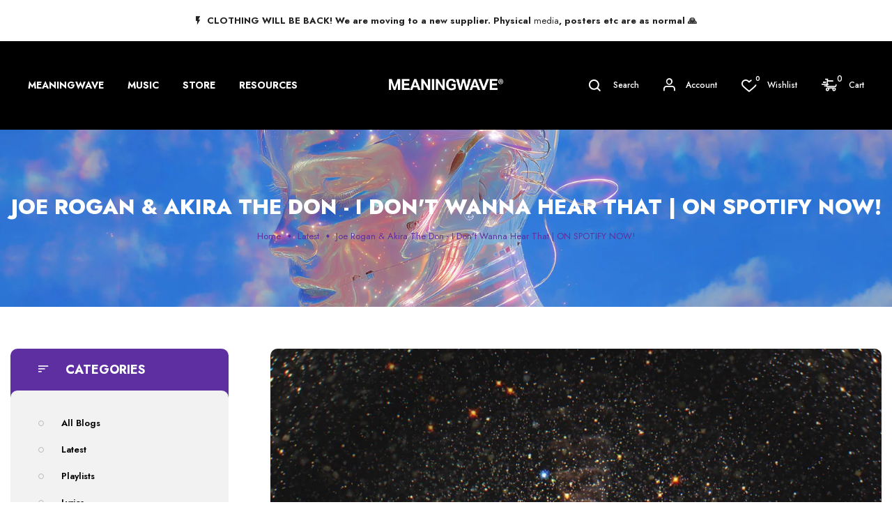

--- FILE ---
content_type: text/html; charset=utf-8
request_url: https://www.meaningwave.com/blogs/meaningwave/joe-rogan-akira-the-don-i-dont-wanna-hear-that-on-spotify-now
body_size: 36121
content:
<!doctype html>
<!-- Coolmate 2 --><html class="no-js" lang="en">
  <head>
<script type="text/javascript" src="https://edge.personalizer.io/storefront/2.0.0/js/shopify/storefront.min.js?key=5b6jl-av6ax2ws7ig1ss1zs-hyu6l&shop=meaningwave.myshopify.com"></script>
<script>
window.LimeSpot = window.LimeSpot === undefined ? {} : LimeSpot;

LimeSpot.StoreInfo = { Theme: "coolmate-index-2" };


LimeSpot.CartItems = [];
</script>





    <meta charset="utf-8">
    <meta http-equiv="X-UA-Compatible" content="IE=edge">
    <meta name="viewport" content="width=device-width,initial-scale=1,maximum-scale=1">
    <meta name="theme-color" content="">
    <link rel="canonical" href="https://www.meaningwave.com/blogs/meaningwave/joe-rogan-akira-the-don-i-dont-wanna-hear-that-on-spotify-now">
    <link rel="preconnect" href="https://cdn.shopify.com" crossorigin><link rel="icon" type="image/png" href="//www.meaningwave.com/cdn/shop/files/meaningwave_website_favicon.png?crop=center&height=32&v=1749870782&width=32"><link rel="preconnect" href="https://fonts.shopifycdn.com" crossorigin>
<link rel="preload" href="https://fonts.googleapis.com/css?family=Jost:300,300i,400,400i,500,500i,600,600i,700,700i,800,800i,900,900i&display=swap" as="style" onload="this.onload=null;this.rel='stylesheet'">
      
    
    <title>
      Joe Rogan &amp; Akira The Don - I Don&#39;t Wanna Hear That | ON SPOTIFY NOW!
 &ndash; Meaningwave</title>

    
      <meta name="description" content="ON SPOTIFY, APPLE MUSIC and all streaming platforms now!">
    
    





<meta property="og:site_name" content="Meaningwave">
<meta property="og:url" content="https://www.meaningwave.com/blogs/meaningwave/joe-rogan-akira-the-don-i-dont-wanna-hear-that-on-spotify-now">
<meta property="og:title" content="Joe Rogan & Akira The Don - I Don't Wanna Hear That | ON SPOTIFY NOW!">
<meta property="og:type" content="article">
<meta property="og:description" content="

ON SPOTIFY, APPLE MUSIC and all streaming platforms now!

">

<meta property="og:image" content="http://www.meaningwave.com/cdn/shop/articles/I_Dont_Wanna_Hear_That_Shit_1200x1200.JPG?v=1595431058">
<meta property="og:image:secure_url" content="https://www.meaningwave.com/cdn/shop/articles/I_Dont_Wanna_Hear_That_Shit_1200x1200.JPG?v=1595431058">


  <meta name="twitter:site" content="@https://x.com/akirathedon">

<meta name="twitter:card" content="summary_large_image">
<meta name="twitter:title" content="Joe Rogan & Akira The Don - I Don't Wanna Hear That | ON SPOTIFY NOW!">
<meta name="twitter:description" content="

ON SPOTIFY, APPLE MUSIC and all streaming platforms now!

">

    <!-- OutlinkStickyBtn CODE Start --><!-- OutlinkStickyBtn END --> <script>window.performance && window.performance.mark && window.performance.mark('shopify.content_for_header.start');</script><meta name="google-site-verification" content="nI9W4KDyTqgmt_VVRUkEmI4BdyIRh8kzdHXBRlFWd2U">
<meta name="facebook-domain-verification" content="sbsyg2ylo210co7soic5xk7kjcfto4">
<meta name="facebook-domain-verification" content="3e173qbhzqxuqux9hby5vb2izn8m4b">
<meta id="shopify-digital-wallet" name="shopify-digital-wallet" content="/25610911837/digital_wallets/dialog">
<meta name="shopify-checkout-api-token" content="7a864538b62557fc8dca826d54726af8">
<meta id="in-context-paypal-metadata" data-shop-id="25610911837" data-venmo-supported="false" data-environment="production" data-locale="en_US" data-paypal-v4="true" data-currency="USD">
<link rel="alternate" type="application/atom+xml" title="Feed" href="/blogs/meaningwave.atom" />
<script async="async" src="/checkouts/internal/preloads.js?locale=en-US"></script>
<link rel="preconnect" href="https://shop.app" crossorigin="anonymous">
<script async="async" src="https://shop.app/checkouts/internal/preloads.js?locale=en-US&shop_id=25610911837" crossorigin="anonymous"></script>
<script id="apple-pay-shop-capabilities" type="application/json">{"shopId":25610911837,"countryCode":"US","currencyCode":"USD","merchantCapabilities":["supports3DS"],"merchantId":"gid:\/\/shopify\/Shop\/25610911837","merchantName":"Meaningwave","requiredBillingContactFields":["postalAddress","email"],"requiredShippingContactFields":["postalAddress","email"],"shippingType":"shipping","supportedNetworks":["visa","masterCard","amex","discover","elo","jcb"],"total":{"type":"pending","label":"Meaningwave","amount":"1.00"},"shopifyPaymentsEnabled":true,"supportsSubscriptions":true}</script>
<script id="shopify-features" type="application/json">{"accessToken":"7a864538b62557fc8dca826d54726af8","betas":["rich-media-storefront-analytics"],"domain":"www.meaningwave.com","predictiveSearch":true,"shopId":25610911837,"locale":"en"}</script>
<script>var Shopify = Shopify || {};
Shopify.shop = "meaningwave.myshopify.com";
Shopify.locale = "en";
Shopify.currency = {"active":"USD","rate":"1.0"};
Shopify.country = "US";
Shopify.theme = {"name":"coolmate-index-2","id":145030217946,"schema_name":"Vinova Mate","schema_version":"1.5.0","theme_store_id":null,"role":"main"};
Shopify.theme.handle = "null";
Shopify.theme.style = {"id":null,"handle":null};
Shopify.cdnHost = "www.meaningwave.com/cdn";
Shopify.routes = Shopify.routes || {};
Shopify.routes.root = "/";</script>
<script type="module">!function(o){(o.Shopify=o.Shopify||{}).modules=!0}(window);</script>
<script>!function(o){function n(){var o=[];function n(){o.push(Array.prototype.slice.apply(arguments))}return n.q=o,n}var t=o.Shopify=o.Shopify||{};t.loadFeatures=n(),t.autoloadFeatures=n()}(window);</script>
<script>
  window.ShopifyPay = window.ShopifyPay || {};
  window.ShopifyPay.apiHost = "shop.app\/pay";
  window.ShopifyPay.redirectState = null;
</script>
<script id="shop-js-analytics" type="application/json">{"pageType":"article"}</script>
<script defer="defer" async type="module" src="//www.meaningwave.com/cdn/shopifycloud/shop-js/modules/v2/client.init-shop-cart-sync_COMZFrEa.en.esm.js"></script>
<script defer="defer" async type="module" src="//www.meaningwave.com/cdn/shopifycloud/shop-js/modules/v2/chunk.common_CdXrxk3f.esm.js"></script>
<script type="module">
  await import("//www.meaningwave.com/cdn/shopifycloud/shop-js/modules/v2/client.init-shop-cart-sync_COMZFrEa.en.esm.js");
await import("//www.meaningwave.com/cdn/shopifycloud/shop-js/modules/v2/chunk.common_CdXrxk3f.esm.js");

  window.Shopify.SignInWithShop?.initShopCartSync?.({"fedCMEnabled":true,"windoidEnabled":true});

</script>
<script>
  window.Shopify = window.Shopify || {};
  if (!window.Shopify.featureAssets) window.Shopify.featureAssets = {};
  window.Shopify.featureAssets['shop-js'] = {"shop-cart-sync":["modules/v2/client.shop-cart-sync_CRSPkpKa.en.esm.js","modules/v2/chunk.common_CdXrxk3f.esm.js"],"init-fed-cm":["modules/v2/client.init-fed-cm_DO1JVZ96.en.esm.js","modules/v2/chunk.common_CdXrxk3f.esm.js"],"init-windoid":["modules/v2/client.init-windoid_hXardXh0.en.esm.js","modules/v2/chunk.common_CdXrxk3f.esm.js"],"init-shop-email-lookup-coordinator":["modules/v2/client.init-shop-email-lookup-coordinator_jpxQlUsx.en.esm.js","modules/v2/chunk.common_CdXrxk3f.esm.js"],"shop-toast-manager":["modules/v2/client.shop-toast-manager_C-K0q6-t.en.esm.js","modules/v2/chunk.common_CdXrxk3f.esm.js"],"shop-button":["modules/v2/client.shop-button_B6dBoDg5.en.esm.js","modules/v2/chunk.common_CdXrxk3f.esm.js"],"shop-login-button":["modules/v2/client.shop-login-button_BHRMsoBb.en.esm.js","modules/v2/chunk.common_CdXrxk3f.esm.js","modules/v2/chunk.modal_C89cmTvN.esm.js"],"shop-cash-offers":["modules/v2/client.shop-cash-offers_p6Pw3nax.en.esm.js","modules/v2/chunk.common_CdXrxk3f.esm.js","modules/v2/chunk.modal_C89cmTvN.esm.js"],"avatar":["modules/v2/client.avatar_BTnouDA3.en.esm.js"],"init-shop-cart-sync":["modules/v2/client.init-shop-cart-sync_COMZFrEa.en.esm.js","modules/v2/chunk.common_CdXrxk3f.esm.js"],"init-shop-for-new-customer-accounts":["modules/v2/client.init-shop-for-new-customer-accounts_BNQiNx4m.en.esm.js","modules/v2/client.shop-login-button_BHRMsoBb.en.esm.js","modules/v2/chunk.common_CdXrxk3f.esm.js","modules/v2/chunk.modal_C89cmTvN.esm.js"],"pay-button":["modules/v2/client.pay-button_CRuQ9trT.en.esm.js","modules/v2/chunk.common_CdXrxk3f.esm.js"],"init-customer-accounts-sign-up":["modules/v2/client.init-customer-accounts-sign-up_Q1yheB3t.en.esm.js","modules/v2/client.shop-login-button_BHRMsoBb.en.esm.js","modules/v2/chunk.common_CdXrxk3f.esm.js","modules/v2/chunk.modal_C89cmTvN.esm.js"],"checkout-modal":["modules/v2/client.checkout-modal_DtXVhFgQ.en.esm.js","modules/v2/chunk.common_CdXrxk3f.esm.js","modules/v2/chunk.modal_C89cmTvN.esm.js"],"init-customer-accounts":["modules/v2/client.init-customer-accounts_B5rMd0lj.en.esm.js","modules/v2/client.shop-login-button_BHRMsoBb.en.esm.js","modules/v2/chunk.common_CdXrxk3f.esm.js","modules/v2/chunk.modal_C89cmTvN.esm.js"],"lead-capture":["modules/v2/client.lead-capture_CmGCXBh3.en.esm.js","modules/v2/chunk.common_CdXrxk3f.esm.js","modules/v2/chunk.modal_C89cmTvN.esm.js"],"shop-follow-button":["modules/v2/client.shop-follow-button_CV5C02lv.en.esm.js","modules/v2/chunk.common_CdXrxk3f.esm.js","modules/v2/chunk.modal_C89cmTvN.esm.js"],"shop-login":["modules/v2/client.shop-login_Bz_Zm_XZ.en.esm.js","modules/v2/chunk.common_CdXrxk3f.esm.js","modules/v2/chunk.modal_C89cmTvN.esm.js"],"payment-terms":["modules/v2/client.payment-terms_D7XnU2ez.en.esm.js","modules/v2/chunk.common_CdXrxk3f.esm.js","modules/v2/chunk.modal_C89cmTvN.esm.js"]};
</script>
<script>(function() {
  var isLoaded = false;
  function asyncLoad() {
    if (isLoaded) return;
    isLoaded = true;
    var urls = ["\/\/www.powr.io\/powr.js?powr-token=meaningwave.myshopify.com\u0026external-type=shopify\u0026shop=meaningwave.myshopify.com","https:\/\/cdn-stamped-io.azureedge.net\/files\/widget.min.js?shop=meaningwave.myshopify.com","https:\/\/static.klaviyo.com\/onsite\/js\/klaviyo.js?company_id=KCpaMX\u0026shop=meaningwave.myshopify.com","https:\/\/static.klaviyo.com\/onsite\/js\/klaviyo.js?company_id=KCpaMX\u0026shop=meaningwave.myshopify.com","https:\/\/cdn.autoketing.org\/sdk-cdn\/sales-pop\/dist\/sales-pop-embed.js?shop=meaningwave.myshopify.com","\/\/cdn.shopify.com\/proxy\/b06b6b4ccbe7acdb517a932c4613ec39c12467ef0a4b43de72b368d31b983bdf\/gated-content.singlemusic.com\/single-ui-content-gating-0.0.838.js?shop=meaningwave.myshopify.com\u0026sp-cache-control=cHVibGljLCBtYXgtYWdlPTkwMA","https:\/\/cdn-bundler.nice-team.net\/app\/js\/bundler.js?shop=meaningwave.myshopify.com","\/\/searchserverapi.com\/widgets\/shopify\/init.js?a=6r7v8P0a0X\u0026shop=meaningwave.myshopify.com","\/\/cdn.shopify.com\/proxy\/ea8352b83dcaa943cd9546a988caad6867165c55da533bbe9005b45eb9c9d78f\/static.cdn.printful.com\/static\/js\/external\/shopify-product-customizer.js?v=0.28\u0026shop=meaningwave.myshopify.com\u0026sp-cache-control=cHVibGljLCBtYXgtYWdlPTkwMA","https:\/\/edge.personalizer.io\/storefront\/2.0.0\/js\/shopify\/storefront.min.js?key=5b6jl-av6ax2ws7ig1ss1zs-hyu6l\u0026shop=meaningwave.myshopify.com"];
    for (var i = 0; i < urls.length; i++) {
      var s = document.createElement('script');
      s.type = 'text/javascript';
      s.async = true;
      s.src = urls[i];
      var x = document.getElementsByTagName('script')[0];
      x.parentNode.insertBefore(s, x);
    }
  };
  if(window.attachEvent) {
    window.attachEvent('onload', asyncLoad);
  } else {
    window.addEventListener('load', asyncLoad, false);
  }
})();</script>
<script id="__st">var __st={"a":25610911837,"offset":-21600,"reqid":"757c3a3e-5c93-4aa4-a874-aff11bf45b1d-1762985201","pageurl":"www.meaningwave.com\/blogs\/meaningwave\/joe-rogan-akira-the-don-i-dont-wanna-hear-that-on-spotify-now","s":"articles-391366017190","u":"eacb383fc895","p":"article","rtyp":"article","rid":391366017190};</script>
<script>window.ShopifyPaypalV4VisibilityTracking = true;</script>
<script id="captcha-bootstrap">!function(){'use strict';const t='contact',e='account',n='new_comment',o=[[t,t],['blogs',n],['comments',n],[t,'customer']],c=[[e,'customer_login'],[e,'guest_login'],[e,'recover_customer_password'],[e,'create_customer']],r=t=>t.map((([t,e])=>`form[action*='/${t}']:not([data-nocaptcha='true']) input[name='form_type'][value='${e}']`)).join(','),a=t=>()=>t?[...document.querySelectorAll(t)].map((t=>t.form)):[];function s(){const t=[...o],e=r(t);return a(e)}const i='password',u='form_key',d=['recaptcha-v3-token','g-recaptcha-response','h-captcha-response',i],f=()=>{try{return window.sessionStorage}catch{return}},m='__shopify_v',_=t=>t.elements[u];function p(t,e,n=!1){try{const o=window.sessionStorage,c=JSON.parse(o.getItem(e)),{data:r}=function(t){const{data:e,action:n}=t;return t[m]||n?{data:e,action:n}:{data:t,action:n}}(c);for(const[e,n]of Object.entries(r))t.elements[e]&&(t.elements[e].value=n);n&&o.removeItem(e)}catch(o){console.error('form repopulation failed',{error:o})}}const l='form_type',E='cptcha';function T(t){t.dataset[E]=!0}const w=window,h=w.document,L='Shopify',v='ce_forms',y='captcha';let A=!1;((t,e)=>{const n=(g='f06e6c50-85a8-45c8-87d0-21a2b65856fe',I='https://cdn.shopify.com/shopifycloud/storefront-forms-hcaptcha/ce_storefront_forms_captcha_hcaptcha.v1.5.2.iife.js',D={infoText:'Protected by hCaptcha',privacyText:'Privacy',termsText:'Terms'},(t,e,n)=>{const o=w[L][v],c=o.bindForm;if(c)return c(t,g,e,D).then(n);var r;o.q.push([[t,g,e,D],n]),r=I,A||(h.body.append(Object.assign(h.createElement('script'),{id:'captcha-provider',async:!0,src:r})),A=!0)});var g,I,D;w[L]=w[L]||{},w[L][v]=w[L][v]||{},w[L][v].q=[],w[L][y]=w[L][y]||{},w[L][y].protect=function(t,e){n(t,void 0,e),T(t)},Object.freeze(w[L][y]),function(t,e,n,w,h,L){const[v,y,A,g]=function(t,e,n){const i=e?o:[],u=t?c:[],d=[...i,...u],f=r(d),m=r(i),_=r(d.filter((([t,e])=>n.includes(e))));return[a(f),a(m),a(_),s()]}(w,h,L),I=t=>{const e=t.target;return e instanceof HTMLFormElement?e:e&&e.form},D=t=>v().includes(t);t.addEventListener('submit',(t=>{const e=I(t);if(!e)return;const n=D(e)&&!e.dataset.hcaptchaBound&&!e.dataset.recaptchaBound,o=_(e),c=g().includes(e)&&(!o||!o.value);(n||c)&&t.preventDefault(),c&&!n&&(function(t){try{if(!f())return;!function(t){const e=f();if(!e)return;const n=_(t);if(!n)return;const o=n.value;o&&e.removeItem(o)}(t);const e=Array.from(Array(32),(()=>Math.random().toString(36)[2])).join('');!function(t,e){_(t)||t.append(Object.assign(document.createElement('input'),{type:'hidden',name:u})),t.elements[u].value=e}(t,e),function(t,e){const n=f();if(!n)return;const o=[...t.querySelectorAll(`input[type='${i}']`)].map((({name:t})=>t)),c=[...d,...o],r={};for(const[a,s]of new FormData(t).entries())c.includes(a)||(r[a]=s);n.setItem(e,JSON.stringify({[m]:1,action:t.action,data:r}))}(t,e)}catch(e){console.error('failed to persist form',e)}}(e),e.submit())}));const S=(t,e)=>{t&&!t.dataset[E]&&(n(t,e.some((e=>e===t))),T(t))};for(const o of['focusin','change'])t.addEventListener(o,(t=>{const e=I(t);D(e)&&S(e,y())}));const B=e.get('form_key'),M=e.get(l),P=B&&M;t.addEventListener('DOMContentLoaded',(()=>{const t=y();if(P)for(const e of t)e.elements[l].value===M&&p(e,B);[...new Set([...A(),...v().filter((t=>'true'===t.dataset.shopifyCaptcha))])].forEach((e=>S(e,t)))}))}(h,new URLSearchParams(w.location.search),n,t,e,['guest_login'])})(!0,!0)}();</script>
<script integrity="sha256-52AcMU7V7pcBOXWImdc/TAGTFKeNjmkeM1Pvks/DTgc=" data-source-attribution="shopify.loadfeatures" defer="defer" src="//www.meaningwave.com/cdn/shopifycloud/storefront/assets/storefront/load_feature-81c60534.js" crossorigin="anonymous"></script>
<script crossorigin="anonymous" defer="defer" src="//www.meaningwave.com/cdn/shopifycloud/storefront/assets/shopify_pay/storefront-65b4c6d7.js?v=20250812"></script>
<script data-source-attribution="shopify.dynamic_checkout.dynamic.init">var Shopify=Shopify||{};Shopify.PaymentButton=Shopify.PaymentButton||{isStorefrontPortableWallets:!0,init:function(){window.Shopify.PaymentButton.init=function(){};var t=document.createElement("script");t.src="https://www.meaningwave.com/cdn/shopifycloud/portable-wallets/latest/portable-wallets.en.js",t.type="module",document.head.appendChild(t)}};
</script>
<script data-source-attribution="shopify.dynamic_checkout.buyer_consent">
  function portableWalletsHideBuyerConsent(e){var t=document.getElementById("shopify-buyer-consent"),n=document.getElementById("shopify-subscription-policy-button");t&&n&&(t.classList.add("hidden"),t.setAttribute("aria-hidden","true"),n.removeEventListener("click",e))}function portableWalletsShowBuyerConsent(e){var t=document.getElementById("shopify-buyer-consent"),n=document.getElementById("shopify-subscription-policy-button");t&&n&&(t.classList.remove("hidden"),t.removeAttribute("aria-hidden"),n.addEventListener("click",e))}window.Shopify?.PaymentButton&&(window.Shopify.PaymentButton.hideBuyerConsent=portableWalletsHideBuyerConsent,window.Shopify.PaymentButton.showBuyerConsent=portableWalletsShowBuyerConsent);
</script>
<script data-source-attribution="shopify.dynamic_checkout.cart.bootstrap">document.addEventListener("DOMContentLoaded",(function(){function t(){return document.querySelector("shopify-accelerated-checkout-cart, shopify-accelerated-checkout")}if(t())Shopify.PaymentButton.init();else{new MutationObserver((function(e,n){t()&&(Shopify.PaymentButton.init(),n.disconnect())})).observe(document.body,{childList:!0,subtree:!0})}}));
</script>
<link id="shopify-accelerated-checkout-styles" rel="stylesheet" media="screen" href="https://www.meaningwave.com/cdn/shopifycloud/portable-wallets/latest/accelerated-checkout-backwards-compat.css" crossorigin="anonymous">
<style id="shopify-accelerated-checkout-cart">
        #shopify-buyer-consent {
  margin-top: 1em;
  display: inline-block;
  width: 100%;
}

#shopify-buyer-consent.hidden {
  display: none;
}

#shopify-subscription-policy-button {
  background: none;
  border: none;
  padding: 0;
  text-decoration: underline;
  font-size: inherit;
  cursor: pointer;
}

#shopify-subscription-policy-button::before {
  box-shadow: none;
}

      </style>

<script>window.performance && window.performance.mark && window.performance.mark('shopify.content_for_header.end');</script>
    <!-- "snippets/judgeme_core.liquid" was not rendered, the associated app was uninstalled -->
    
<style data-shopify>
    :root {--font-family-primary: Jost;
            --font-family-default: Jost;--brightness:  ;
        --font-size-base: 1.4rem;
        --bg-body: #ffffff;
        --theme-color-default: #5e2fa0;
        --theme-color-primary: #000000;
        --theme-color-default-rgb: 94, 47, 160;
        --theme-color-primary-rgb: 0, 0, 0;
        --color-heading: #5e2fa0;
        --color-heading-rgb: 94, 47, 160;
        --color-menu: #ffffff;
        --color-menu-act: #c8a1ff;
        --color-menu-sticky: #ffffff;
        --color-menu-sticky-act: #c8a1ff;
        --color-sub-menu: #c8a1ff;
        --color-title-megamenu: #c8a1ff;
        --color-body-text: #000000;
        --color-body-text-rgb: 0, 0, 0;
        --color-button: #5e2fa0;
        --color-button-hover: #000000;
        --color-button-text: #ffffff;
        --color-button-text-hover: #ffffff;
        --transition-drawer: all 0.45s cubic-bezier(0.29, 0.63, 0.44, 1);
        --color-border: #000000;
        --color-border-rgb: 0, 0, 0;
        --border-radius-product-image: 0px;
        --color-product-item: #d43131;
        --color-product-name: #000000;
        --color-product-name-rgb: 0, 0, 0;
        --color-price: #232630;
        --color-reduced-price: #d7d7d7;
        --bg-product-icon: #ffffff;
        --color-product-border: #eaeaea;
        --color-product-icon: #727272;
        --color-product-icon-rgb: 114, 114, 114;
        --color-product-count:  #a3a3a3;
        --color-badge-new: #7eca4e;
        --color-badge-sale: #bbffbb;
        --color-breacrumb-heading-default: #ffffff;
        --color-breacrumb-text-default: #5e2fa0;
        --bg-breacrumb-default: #ffffff;
        --spacing-breacrumb-df-t: 23px;
        --spacing-breacrumb-df-b: 23px;
        --color-breacrumb-collec:  #ffffff;
        --bg-breacrumb-collec:  #ffffff;
        --spacing-breacrumb-collec-t: 147px;
        --spacing-breacrumb-collec-b: 147px;
        --spacing-breacrumb-inner-t: 85px;
        --spacing-breacrumb-inner-b: 90px;
        --bg-loadpage: #ffffff;
    }
</style>

    
<link href="//www.meaningwave.com/cdn/shop/t/17/assets/novstyle.css?v=107536320837882853981725591593" rel="stylesheet" type="text/css" media="all" />
<style></style>
    <script>
  var theme = {
    strings: {
      select_options: "Select Options",
      addToCart: "Add to cart",
      preorder: "Pre - Order",
      soldOut: "Sold out",
      unavailable: "Unavailable",
      showMore: "Show More",
      showLess: "Show Less",
      addressError: "Error looking up that address",
      addressNoResults: "No results for that address",
      addressQueryLimit: "You have exceeded the Google API usage limit. Consider upgrading to a \u003ca href=\"https:\/\/developers.google.com\/maps\/premium\/usage-limits\"\u003ePremium Plan\u003c\/a\u003e.",
      authError: "There was a problem authenticating your Google Maps account.",
      total: "Total",
      spend: "Spend",
      content_threshold: "Congratulations! You\u0026#39;ve got free shipping!",
      spend__html: "for free shipping",
      check_out: "Check out",
      remove_wishlist: "Remove Wishlist",
      addto_wishlist: "Add To Wishlist",
      view_cart: "View Cart",
      cart_empty: "Your cart is currently empty.",
      continue_shopping: "Continue shopping",
      shippingCalcSubmitButton: "Calculate shipping",
      shippingCalcSubmitButtonDisabled: "Calculating...",
      
      shippingCalcMoneyFormat: "${{amount}} USD",
      cart_message_html: "has been added to the shopping cart.",
      results_all: "See all results",
      close_mini_canvas: "Close"
    },
    moneyFormat: "${{amount}}",
    moneyFormatnojson: "${{amount}}",
    freeshipping_value: 200,
    show_free_shipping: false,
    cart_note: true,
    cart_shipping_calculator: true,
    cart_discount_code: true,
    proceed_to_checkout: "\u003cp\u003eI agree with the \u003ca href=\"\/pages\/term-and-services\" title=\"Term and Services\"\u003e\u003cstrong\u003eTerms\u003c\/strong\u003e \u0026 \u003cstrong\u003econditions\u003c\/strong\u003e\u003c\/a\u003e\u003c\/p\u003e",
    cart_status: 'show_popup',
    terms_conditions_enable: true,
  }
  window.variantStrings = {
    addToCart: `Add to cart`,
    addTobag: `Add to bag`,
    soldOut: `Sold out`,
    unavailable: `Unavailable`,
    notify_me: `Notify Me`,
    preorder: `Pre - Order`,
  }
  window.inventory_text = {
    add_to_cart: "Add to cart",
    sold_out: "Sold out",
    preorder: "Pre - Order",
}
  window.file_url = '//www.meaningwave.com/cdn/shop/files/?7316';
  window.asset_url = '//www.meaningwave.com/cdn/shop/t/17/assets/?7316';
  document.documentElement.className = document.documentElement.className.replace('no-js', 'js');
  window.router = "";
  window.use_color_swatch = 'true';
  window.option_color_swatch = 'color, colors, colour, couleur';
  var vinovathemes = {
    main_info: {
      shop: 'meaningwave.myshopify.com',
      domain: 'www.meaningwave.com',
      lic: '11198be7-4b6e-4d82-b4d7-869099d3961a',
    }
  }
</script>
<script src="//www.meaningwave.com/cdn/shop/t/17/assets/jquery.3.6.0.min.js?v=14044491599898008241725591593" type="text/javascript"></script>
<script src="//www.meaningwave.com/cdn/shop/t/17/assets/vendor.js?v=14603374690436276531725591593" defer="defer"></script>
<script src="//www.meaningwave.com/cdn/shopifycloud/storefront/assets/themes_support/api.jquery-7ab1a3a4.js" type="text/javascript"></script>
<script src="//www.meaningwave.com/cdn/shopifycloud/storefront/assets/themes_support/option_selection-b017cd28.js" type="text/javascript"></script>
<script src="//www.meaningwave.com/cdn/shop/t/17/assets/history.js?v=119181448625230072001725591593" type="text/javascript"></script>

<script src="//www.meaningwave.com/cdn/shop/t/17/assets/jquery.owl.carousel.min.js?v=12022077702122509501725591593" defer="defer"></script>
<script src="//www.meaningwave.com/cdn/shop/t/17/assets/jquery.mmenu.all.min.js?v=22709617378688576351725591593" defer="defer"></script>
<script src="//www.meaningwave.com/cdn/shop/t/17/assets/parallax.js?v=157904624039138285041725591593" defer="defer"></script>
<script src="//www.meaningwave.com/cdn/shop/t/17/assets/jquery.countdown.js?v=120216172512754458201725591593" defer="defer"></script>
<script src="//www.meaningwave.com/cdn/shop/t/17/assets/lazysizes.min.js?v=56805471290311245611725591593" async="async"></script>
<script src="//www.meaningwave.com/cdn/shop/t/17/assets/jquery.fancybox.min.js?v=97083467320205814591725591593" defer="defer" ></script>
<script src="//www.meaningwave.com/cdn/shop/t/17/assets/jquery.magnific-popup.js?v=140493257306263742391725591593" defer="defer"></script>
<script src="//www.meaningwave.com/cdn/shop/t/17/assets/wow.min.js?v=102543346976209185521725591593" defer="defer" ></script>
<script src="//www.meaningwave.com/cdn/shop/t/17/assets/theme.js?v=9521197421646351501729184682" defer="defer"></script>
<script src="//www.meaningwave.com/cdn/shop/t/17/assets/global.js?v=58932887093791137951725591592" defer="defer"></script>
    <script>
    Shopify.productOptionsMap = {};
    Shopify.quickViewOptionsMap = {};
    Shopify.updateOptionsInSelector = function(selectorIndex, wrapperSlt) {
        Shopify.optionsMap = wrapperSlt === '.product' ? Shopify.productOptionsMap : Shopify.quickViewOptionsMap;
        switch (selectorIndex) {
            case 0:
                var key = 'root';
                var selector = $(wrapperSlt + ' .single-option-selector:eq(0)');
                break;
            case 1:
                var key = $(wrapperSlt + ' .single-option-selector:eq(0)').val();
                var selector = $(wrapperSlt + ' .single-option-selector:eq(1)');
                break;
            case 2:
                var key = $(wrapperSlt + ' .single-option-selector:eq(0)').val();
                key += ' / ' + $(wrapperSlt + ' .single-option-selector:eq(1)').val();
                var selector = $(wrapperSlt + ' .single-option-selector:eq(2)');
        }

        var initialValue = selector.val();
        selector.empty();

        var availableOptions = Shopify.optionsMap[key];

        if (availableOptions && availableOptions.length) {
            for (var i = 0; i < availableOptions.length; i++) {
                var option = availableOptions[i].replace('-sold-out','');
                var newOption = $('<option></option>').val(option).html(option);

                selector.append(newOption);
            }

            $(wrapperSlt + ' .swatch[data-option-index="' + selectorIndex + '"] .swatch-element').each(function() {
                if ($.inArray($(this).attr('data-value'), availableOptions) !== -1) {
                    $(this).addClass('available').removeClass('soldout').find(':radio').prop('disabled',false).prop('checked',true);
                }
                else {
                    if ($.inArray($(this).attr('data-value') + '-sold-out', availableOptions) !== -1) {
                        $(this).addClass('available').addClass('soldout').find(':radio').prop('disabled',false).prop('checked',true);
                    } else {
                        $(this).removeClass('available').addClass('soldout').find(':radio').prop('disabled',true).prop('checked',false);
                    }
                    
                }
            });

            if ($.inArray(initialValue, availableOptions) !== -1) {
                selector.val(initialValue);
            }

            selector.trigger('change');
        };
    };

    Shopify.linkOptionSelectors = function(product, wrapperSlt, check) {
        Shopify.optionsMap = wrapperSlt === '.product' ? Shopify.productOptionsMap : Shopify.quickViewOptionsMap;
        var arr_1= [],
            arr_2= [],
            arr_3= [];

        Shopify.optionsMap['root'] == [];
        for (var i = 0; i < product.variants.length; i++) {
            var variant = product.variants[i];
            if (variant) {
                var key1 = variant.option1;
                var key2 = variant.option1 + ' / ' + variant.option2;
                Shopify.optionsMap[key1] = [];
                Shopify.optionsMap[key2] = [];
            }
        }
        for (var i = 0; i < product.variants.length; i++) {
            var variant = product.variants[i];
            if (variant) {
                if (window.use_color_swatch) {
                    if (variant.available) {
                        Shopify.optionsMap['root'] = Shopify.optionsMap['root'] || [];

                        arr_1.push(variant.option1);
                        arr_1 = $.unique(arr_1);

                        Shopify.optionsMap['root'].push(variant.option1);

                        Shopify.optionsMap['root'] = Shopify.uniq(Shopify.optionsMap['root']);

                        if (product.options.length > 1) {
                        var key = variant.option1;
                            Shopify.optionsMap[key] = Shopify.optionsMap[key] || [];
                            Shopify.optionsMap[key].push(variant.option2);
                            if ($.inArray(variant.option2, arr_2) === -1) {
                                arr_2.push(variant.option2);
                                arr_2 = $.unique(arr_2);
                            }
                            Shopify.optionsMap[key] = Shopify.uniq(Shopify.optionsMap[key]);
                        }
                        if (product.options.length === 3) {
                            var key = variant.option1 + ' / ' + variant.option2;
                            Shopify.optionsMap[key] = Shopify.optionsMap[key] || [];
                            Shopify.optionsMap[key].push(variant.option3);

                            if ($.inArray(variant.option3, arr_3) === -1) {
                                arr_3.push(variant.option3);
                                arr_3 = $.unique(arr_3);
                            }
                            
                            Shopify.optionsMap[key] = Shopify.uniq(Shopify.optionsMap[key]);
                        }
                    } else {
                        Shopify.optionsMap['root'] = Shopify.optionsMap['root'] || [];
                        if ($.inArray(variant.option1, arr_1) === -1) {
                            Shopify.optionsMap['root'].push(variant.option1 + '-sold-out');
                        }
                        
                        Shopify.optionsMap['root'] = Shopify.uniq(Shopify.optionsMap['root']);
                        if (product.options.length > 1) {
                            var key = variant.option1;
                            Shopify.optionsMap[key] = Shopify.optionsMap[key] || [];
                                Shopify.optionsMap[key].push(variant.option2 + '-sold-out');
                            
                            Shopify.optionsMap[key] = Shopify.uniq(Shopify.optionsMap[key]);
                        }
                        if (product.options.length === 3) {
                            var key = variant.option1 + ' / ' + variant.option2;
                            Shopify.optionsMap[key] = Shopify.optionsMap[key] || [];
                            Shopify.optionsMap[key].push(variant.option3 + '-sold-out');
                            Shopify.optionsMap[key] = Shopify.uniq(Shopify.optionsMap[key]);
                        }
                    }
                } else {
                    if (check) {
                        if (variant.available) {
                            Shopify.optionsMap['root'] = Shopify.optionsMap['root'] || [];
                            Shopify.optionsMap['root'].push(variant.option1);
                            Shopify.optionsMap['root'] = Shopify.uniq(Shopify.optionsMap['root']);

                            if (product.options.length > 1) {
                            var key = variant.option1;
                                Shopify.optionsMap[key] = Shopify.optionsMap[key] || [];
                                Shopify.optionsMap[key].push(variant.option2);
                                Shopify.optionsMap[key] = Shopify.uniq(Shopify.optionsMap[key]);
                            }
                            if (product.options.length === 3) {
                                var key = variant.option1 + ' / ' + variant.option2;
                                Shopify.optionsMap[key] = Shopify.optionsMap[key] || [];
                                Shopify.optionsMap[key].push(variant.option3);
                                Shopify.optionsMap[key] = Shopify.uniq(Shopify.optionsMap[key]);
                            }
                        }
                    } else {
                        Shopify.optionsMap['root'] = Shopify.optionsMap['root'] || [];

                        Shopify.optionsMap['root'].push(variant.option1);
                        Shopify.optionsMap['root'] = Shopify.uniq(Shopify.optionsMap['root']);
                        if (product.options.length > 1) {
                        var key = variant.option1;
                            Shopify.optionsMap[key] = Shopify.optionsMap[key] || [];
                            Shopify.optionsMap[key].push(variant.option2);
                            Shopify.optionsMap[key] = Shopify.uniq(Shopify.optionsMap[key]);
                        }
                        if (product.options.length === 3) {
                            var key = variant.option1 + ' / ' + variant.option2;
                            Shopify.optionsMap[key] = Shopify.optionsMap[key] || [];
                            Shopify.optionsMap[key].push(variant.option3);
                            Shopify.optionsMap[key] = Shopify.uniq(Shopify.optionsMap[key]);
                        }
                    }
                }
            }
        };

        Shopify.updateOptionsInSelector(0, wrapperSlt);

        if (product.options.length > 1) Shopify.updateOptionsInSelector(1, wrapperSlt);
        if (product.options.length === 3) Shopify.updateOptionsInSelector(2, wrapperSlt);
        $(wrapperSlt + " .single-option-selector:eq(0)").change(function() {
            Shopify.updateOptionsInSelector(1, wrapperSlt);
            if (product.options.length === 3) Shopify.updateOptionsInSelector(2, wrapperSlt);
            return true;
        });
        $(wrapperSlt + " .single-option-selector:eq(1)").change(function() {
            if (product.options.length === 3) Shopify.updateOptionsInSelector(2, wrapperSlt);
            return true;
        });
    };
</script>
    <script src="//www.meaningwave.com/cdn/shop/t/17/assets/shopify_global.js?v=70419742866677971361725591593" defer="defer"></script>
  <link href="https://monorail-edge.shopifysvc.com" rel="dns-prefetch">
<script>(function(){if ("sendBeacon" in navigator && "performance" in window) {try {var session_token_from_headers = performance.getEntriesByType('navigation')[0].serverTiming.find(x => x.name == '_s').description;} catch {var session_token_from_headers = undefined;}var session_cookie_matches = document.cookie.match(/_shopify_s=([^;]*)/);var session_token_from_cookie = session_cookie_matches && session_cookie_matches.length === 2 ? session_cookie_matches[1] : "";var session_token = session_token_from_headers || session_token_from_cookie || "";function handle_abandonment_event(e) {var entries = performance.getEntries().filter(function(entry) {return /monorail-edge.shopifysvc.com/.test(entry.name);});if (!window.abandonment_tracked && entries.length === 0) {window.abandonment_tracked = true;var currentMs = Date.now();var navigation_start = performance.timing.navigationStart;var payload = {shop_id: 25610911837,url: window.location.href,navigation_start,duration: currentMs - navigation_start,session_token,page_type: "article"};window.navigator.sendBeacon("https://monorail-edge.shopifysvc.com/v1/produce", JSON.stringify({schema_id: "online_store_buyer_site_abandonment/1.1",payload: payload,metadata: {event_created_at_ms: currentMs,event_sent_at_ms: currentMs}}));}}window.addEventListener('pagehide', handle_abandonment_event);}}());</script>
<script id="web-pixels-manager-setup">(function e(e,d,r,n,o){if(void 0===o&&(o={}),!Boolean(null===(a=null===(i=window.Shopify)||void 0===i?void 0:i.analytics)||void 0===a?void 0:a.replayQueue)){var i,a;window.Shopify=window.Shopify||{};var t=window.Shopify;t.analytics=t.analytics||{};var s=t.analytics;s.replayQueue=[],s.publish=function(e,d,r){return s.replayQueue.push([e,d,r]),!0};try{self.performance.mark("wpm:start")}catch(e){}var l=function(){var e={modern:/Edge?\/(1{2}[4-9]|1[2-9]\d|[2-9]\d{2}|\d{4,})\.\d+(\.\d+|)|Firefox\/(1{2}[4-9]|1[2-9]\d|[2-9]\d{2}|\d{4,})\.\d+(\.\d+|)|Chrom(ium|e)\/(9{2}|\d{3,})\.\d+(\.\d+|)|(Maci|X1{2}).+ Version\/(15\.\d+|(1[6-9]|[2-9]\d|\d{3,})\.\d+)([,.]\d+|)( \(\w+\)|)( Mobile\/\w+|) Safari\/|Chrome.+OPR\/(9{2}|\d{3,})\.\d+\.\d+|(CPU[ +]OS|iPhone[ +]OS|CPU[ +]iPhone|CPU IPhone OS|CPU iPad OS)[ +]+(15[._]\d+|(1[6-9]|[2-9]\d|\d{3,})[._]\d+)([._]\d+|)|Android:?[ /-](13[3-9]|1[4-9]\d|[2-9]\d{2}|\d{4,})(\.\d+|)(\.\d+|)|Android.+Firefox\/(13[5-9]|1[4-9]\d|[2-9]\d{2}|\d{4,})\.\d+(\.\d+|)|Android.+Chrom(ium|e)\/(13[3-9]|1[4-9]\d|[2-9]\d{2}|\d{4,})\.\d+(\.\d+|)|SamsungBrowser\/([2-9]\d|\d{3,})\.\d+/,legacy:/Edge?\/(1[6-9]|[2-9]\d|\d{3,})\.\d+(\.\d+|)|Firefox\/(5[4-9]|[6-9]\d|\d{3,})\.\d+(\.\d+|)|Chrom(ium|e)\/(5[1-9]|[6-9]\d|\d{3,})\.\d+(\.\d+|)([\d.]+$|.*Safari\/(?![\d.]+ Edge\/[\d.]+$))|(Maci|X1{2}).+ Version\/(10\.\d+|(1[1-9]|[2-9]\d|\d{3,})\.\d+)([,.]\d+|)( \(\w+\)|)( Mobile\/\w+|) Safari\/|Chrome.+OPR\/(3[89]|[4-9]\d|\d{3,})\.\d+\.\d+|(CPU[ +]OS|iPhone[ +]OS|CPU[ +]iPhone|CPU IPhone OS|CPU iPad OS)[ +]+(10[._]\d+|(1[1-9]|[2-9]\d|\d{3,})[._]\d+)([._]\d+|)|Android:?[ /-](13[3-9]|1[4-9]\d|[2-9]\d{2}|\d{4,})(\.\d+|)(\.\d+|)|Mobile Safari.+OPR\/([89]\d|\d{3,})\.\d+\.\d+|Android.+Firefox\/(13[5-9]|1[4-9]\d|[2-9]\d{2}|\d{4,})\.\d+(\.\d+|)|Android.+Chrom(ium|e)\/(13[3-9]|1[4-9]\d|[2-9]\d{2}|\d{4,})\.\d+(\.\d+|)|Android.+(UC? ?Browser|UCWEB|U3)[ /]?(15\.([5-9]|\d{2,})|(1[6-9]|[2-9]\d|\d{3,})\.\d+)\.\d+|SamsungBrowser\/(5\.\d+|([6-9]|\d{2,})\.\d+)|Android.+MQ{2}Browser\/(14(\.(9|\d{2,})|)|(1[5-9]|[2-9]\d|\d{3,})(\.\d+|))(\.\d+|)|K[Aa][Ii]OS\/(3\.\d+|([4-9]|\d{2,})\.\d+)(\.\d+|)/},d=e.modern,r=e.legacy,n=navigator.userAgent;return n.match(d)?"modern":n.match(r)?"legacy":"unknown"}(),u="modern"===l?"modern":"legacy",c=(null!=n?n:{modern:"",legacy:""})[u],f=function(e){return[e.baseUrl,"/wpm","/b",e.hashVersion,"modern"===e.buildTarget?"m":"l",".js"].join("")}({baseUrl:d,hashVersion:r,buildTarget:u}),m=function(e){var d=e.version,r=e.bundleTarget,n=e.surface,o=e.pageUrl,i=e.monorailEndpoint;return{emit:function(e){var a=e.status,t=e.errorMsg,s=(new Date).getTime(),l=JSON.stringify({metadata:{event_sent_at_ms:s},events:[{schema_id:"web_pixels_manager_load/3.1",payload:{version:d,bundle_target:r,page_url:o,status:a,surface:n,error_msg:t},metadata:{event_created_at_ms:s}}]});if(!i)return console&&console.warn&&console.warn("[Web Pixels Manager] No Monorail endpoint provided, skipping logging."),!1;try{return self.navigator.sendBeacon.bind(self.navigator)(i,l)}catch(e){}var u=new XMLHttpRequest;try{return u.open("POST",i,!0),u.setRequestHeader("Content-Type","text/plain"),u.send(l),!0}catch(e){return console&&console.warn&&console.warn("[Web Pixels Manager] Got an unhandled error while logging to Monorail."),!1}}}}({version:r,bundleTarget:l,surface:e.surface,pageUrl:self.location.href,monorailEndpoint:e.monorailEndpoint});try{o.browserTarget=l,function(e){var d=e.src,r=e.async,n=void 0===r||r,o=e.onload,i=e.onerror,a=e.sri,t=e.scriptDataAttributes,s=void 0===t?{}:t,l=document.createElement("script"),u=document.querySelector("head"),c=document.querySelector("body");if(l.async=n,l.src=d,a&&(l.integrity=a,l.crossOrigin="anonymous"),s)for(var f in s)if(Object.prototype.hasOwnProperty.call(s,f))try{l.dataset[f]=s[f]}catch(e){}if(o&&l.addEventListener("load",o),i&&l.addEventListener("error",i),u)u.appendChild(l);else{if(!c)throw new Error("Did not find a head or body element to append the script");c.appendChild(l)}}({src:f,async:!0,onload:function(){if(!function(){var e,d;return Boolean(null===(d=null===(e=window.Shopify)||void 0===e?void 0:e.analytics)||void 0===d?void 0:d.initialized)}()){var d=window.webPixelsManager.init(e)||void 0;if(d){var r=window.Shopify.analytics;r.replayQueue.forEach((function(e){var r=e[0],n=e[1],o=e[2];d.publishCustomEvent(r,n,o)})),r.replayQueue=[],r.publish=d.publishCustomEvent,r.visitor=d.visitor,r.initialized=!0}}},onerror:function(){return m.emit({status:"failed",errorMsg:"".concat(f," has failed to load")})},sri:function(e){var d=/^sha384-[A-Za-z0-9+/=]+$/;return"string"==typeof e&&d.test(e)}(c)?c:"",scriptDataAttributes:o}),m.emit({status:"loading"})}catch(e){m.emit({status:"failed",errorMsg:(null==e?void 0:e.message)||"Unknown error"})}}})({shopId: 25610911837,storefrontBaseUrl: "https://www.meaningwave.com",extensionsBaseUrl: "https://extensions.shopifycdn.com/cdn/shopifycloud/web-pixels-manager",monorailEndpoint: "https://monorail-edge.shopifysvc.com/unstable/produce_batch",surface: "storefront-renderer",enabledBetaFlags: ["2dca8a86"],webPixelsConfigList: [{"id":"1121943770","configuration":"{\"storeIdentity\":\"meaningwave.myshopify.com\",\"baseURL\":\"https:\\\/\\\/api.printful.com\\\/shopify-pixels\"}","eventPayloadVersion":"v1","runtimeContext":"STRICT","scriptVersion":"74f275712857ab41bea9d998dcb2f9da","type":"APP","apiClientId":156624,"privacyPurposes":["ANALYTICS","MARKETING","SALE_OF_DATA"],"dataSharingAdjustments":{"protectedCustomerApprovalScopes":["read_customer_address","read_customer_email","read_customer_name","read_customer_personal_data","read_customer_phone"]}},{"id":"1040154842","configuration":"{\"subscriberKey\":\"4t7c0-wc6vbn2c7t1jh1qjt-1l54a\"}","eventPayloadVersion":"v1","runtimeContext":"STRICT","scriptVersion":"7f2756b79c173d049d70f9666ae55467","type":"APP","apiClientId":155369,"privacyPurposes":["ANALYTICS","PREFERENCES"],"dataSharingAdjustments":{"protectedCustomerApprovalScopes":["read_customer_address","read_customer_email","read_customer_name","read_customer_personal_data","read_customer_phone"]}},{"id":"203260122","configuration":"{\"pixel_id\":\"2118244881782065\",\"pixel_type\":\"facebook_pixel\",\"metaapp_system_user_token\":\"-\"}","eventPayloadVersion":"v1","runtimeContext":"OPEN","scriptVersion":"ca16bc87fe92b6042fbaa3acc2fbdaa6","type":"APP","apiClientId":2329312,"privacyPurposes":["ANALYTICS","MARKETING","SALE_OF_DATA"],"dataSharingAdjustments":{"protectedCustomerApprovalScopes":["read_customer_address","read_customer_email","read_customer_name","read_customer_personal_data","read_customer_phone"]}},{"id":"75727066","eventPayloadVersion":"v1","runtimeContext":"LAX","scriptVersion":"1","type":"CUSTOM","privacyPurposes":["ANALYTICS"],"name":"Google Analytics tag (migrated)"},{"id":"shopify-app-pixel","configuration":"{}","eventPayloadVersion":"v1","runtimeContext":"STRICT","scriptVersion":"0450","apiClientId":"shopify-pixel","type":"APP","privacyPurposes":["ANALYTICS","MARKETING"]},{"id":"shopify-custom-pixel","eventPayloadVersion":"v1","runtimeContext":"LAX","scriptVersion":"0450","apiClientId":"shopify-pixel","type":"CUSTOM","privacyPurposes":["ANALYTICS","MARKETING"]}],isMerchantRequest: false,initData: {"shop":{"name":"Meaningwave","paymentSettings":{"currencyCode":"USD"},"myshopifyDomain":"meaningwave.myshopify.com","countryCode":"US","storefrontUrl":"https:\/\/www.meaningwave.com"},"customer":null,"cart":null,"checkout":null,"productVariants":[],"purchasingCompany":null},},"https://www.meaningwave.com/cdn","ae1676cfwd2530674p4253c800m34e853cb",{"modern":"","legacy":""},{"shopId":"25610911837","storefrontBaseUrl":"https:\/\/www.meaningwave.com","extensionBaseUrl":"https:\/\/extensions.shopifycdn.com\/cdn\/shopifycloud\/web-pixels-manager","surface":"storefront-renderer","enabledBetaFlags":"[\"2dca8a86\"]","isMerchantRequest":"false","hashVersion":"ae1676cfwd2530674p4253c800m34e853cb","publish":"custom","events":"[[\"page_viewed\",{}]]"});</script><script>
  window.ShopifyAnalytics = window.ShopifyAnalytics || {};
  window.ShopifyAnalytics.meta = window.ShopifyAnalytics.meta || {};
  window.ShopifyAnalytics.meta.currency = 'USD';
  var meta = {"page":{"pageType":"article","resourceType":"article","resourceId":391366017190}};
  for (var attr in meta) {
    window.ShopifyAnalytics.meta[attr] = meta[attr];
  }
</script>
<script class="analytics">
  (function () {
    var customDocumentWrite = function(content) {
      var jquery = null;

      if (window.jQuery) {
        jquery = window.jQuery;
      } else if (window.Checkout && window.Checkout.$) {
        jquery = window.Checkout.$;
      }

      if (jquery) {
        jquery('body').append(content);
      }
    };

    var hasLoggedConversion = function(token) {
      if (token) {
        return document.cookie.indexOf('loggedConversion=' + token) !== -1;
      }
      return false;
    }

    var setCookieIfConversion = function(token) {
      if (token) {
        var twoMonthsFromNow = new Date(Date.now());
        twoMonthsFromNow.setMonth(twoMonthsFromNow.getMonth() + 2);

        document.cookie = 'loggedConversion=' + token + '; expires=' + twoMonthsFromNow;
      }
    }

    var trekkie = window.ShopifyAnalytics.lib = window.trekkie = window.trekkie || [];
    if (trekkie.integrations) {
      return;
    }
    trekkie.methods = [
      'identify',
      'page',
      'ready',
      'track',
      'trackForm',
      'trackLink'
    ];
    trekkie.factory = function(method) {
      return function() {
        var args = Array.prototype.slice.call(arguments);
        args.unshift(method);
        trekkie.push(args);
        return trekkie;
      };
    };
    for (var i = 0; i < trekkie.methods.length; i++) {
      var key = trekkie.methods[i];
      trekkie[key] = trekkie.factory(key);
    }
    trekkie.load = function(config) {
      trekkie.config = config || {};
      trekkie.config.initialDocumentCookie = document.cookie;
      var first = document.getElementsByTagName('script')[0];
      var script = document.createElement('script');
      script.type = 'text/javascript';
      script.onerror = function(e) {
        var scriptFallback = document.createElement('script');
        scriptFallback.type = 'text/javascript';
        scriptFallback.onerror = function(error) {
                var Monorail = {
      produce: function produce(monorailDomain, schemaId, payload) {
        var currentMs = new Date().getTime();
        var event = {
          schema_id: schemaId,
          payload: payload,
          metadata: {
            event_created_at_ms: currentMs,
            event_sent_at_ms: currentMs
          }
        };
        return Monorail.sendRequest("https://" + monorailDomain + "/v1/produce", JSON.stringify(event));
      },
      sendRequest: function sendRequest(endpointUrl, payload) {
        // Try the sendBeacon API
        if (window && window.navigator && typeof window.navigator.sendBeacon === 'function' && typeof window.Blob === 'function' && !Monorail.isIos12()) {
          var blobData = new window.Blob([payload], {
            type: 'text/plain'
          });

          if (window.navigator.sendBeacon(endpointUrl, blobData)) {
            return true;
          } // sendBeacon was not successful

        } // XHR beacon

        var xhr = new XMLHttpRequest();

        try {
          xhr.open('POST', endpointUrl);
          xhr.setRequestHeader('Content-Type', 'text/plain');
          xhr.send(payload);
        } catch (e) {
          console.log(e);
        }

        return false;
      },
      isIos12: function isIos12() {
        return window.navigator.userAgent.lastIndexOf('iPhone; CPU iPhone OS 12_') !== -1 || window.navigator.userAgent.lastIndexOf('iPad; CPU OS 12_') !== -1;
      }
    };
    Monorail.produce('monorail-edge.shopifysvc.com',
      'trekkie_storefront_load_errors/1.1',
      {shop_id: 25610911837,
      theme_id: 145030217946,
      app_name: "storefront",
      context_url: window.location.href,
      source_url: "//www.meaningwave.com/cdn/s/trekkie.storefront.308893168db1679b4a9f8a086857af995740364f.min.js"});

        };
        scriptFallback.async = true;
        scriptFallback.src = '//www.meaningwave.com/cdn/s/trekkie.storefront.308893168db1679b4a9f8a086857af995740364f.min.js';
        first.parentNode.insertBefore(scriptFallback, first);
      };
      script.async = true;
      script.src = '//www.meaningwave.com/cdn/s/trekkie.storefront.308893168db1679b4a9f8a086857af995740364f.min.js';
      first.parentNode.insertBefore(script, first);
    };
    trekkie.load(
      {"Trekkie":{"appName":"storefront","development":false,"defaultAttributes":{"shopId":25610911837,"isMerchantRequest":null,"themeId":145030217946,"themeCityHash":"13912894413200987320","contentLanguage":"en","currency":"USD","eventMetadataId":"80f9cab1-7ea1-48cf-b25c-0989d53eb928"},"isServerSideCookieWritingEnabled":true,"monorailRegion":"shop_domain","enabledBetaFlags":["f0df213a"]},"Session Attribution":{},"S2S":{"facebookCapiEnabled":true,"source":"trekkie-storefront-renderer","apiClientId":580111}}
    );

    var loaded = false;
    trekkie.ready(function() {
      if (loaded) return;
      loaded = true;

      window.ShopifyAnalytics.lib = window.trekkie;

      var originalDocumentWrite = document.write;
      document.write = customDocumentWrite;
      try { window.ShopifyAnalytics.merchantGoogleAnalytics.call(this); } catch(error) {};
      document.write = originalDocumentWrite;

      window.ShopifyAnalytics.lib.page(null,{"pageType":"article","resourceType":"article","resourceId":391366017190,"shopifyEmitted":true});

      var match = window.location.pathname.match(/checkouts\/(.+)\/(thank_you|post_purchase)/)
      var token = match? match[1]: undefined;
      if (!hasLoggedConversion(token)) {
        setCookieIfConversion(token);
        
      }
    });


        var eventsListenerScript = document.createElement('script');
        eventsListenerScript.async = true;
        eventsListenerScript.src = "//www.meaningwave.com/cdn/shopifycloud/storefront/assets/shop_events_listener-3da45d37.js";
        document.getElementsByTagName('head')[0].appendChild(eventsListenerScript);

})();</script>
  <script>
  if (!window.ga || (window.ga && typeof window.ga !== 'function')) {
    window.ga = function ga() {
      (window.ga.q = window.ga.q || []).push(arguments);
      if (window.Shopify && window.Shopify.analytics && typeof window.Shopify.analytics.publish === 'function') {
        window.Shopify.analytics.publish("ga_stub_called", {}, {sendTo: "google_osp_migration"});
      }
      console.error("Shopify's Google Analytics stub called with:", Array.from(arguments), "\nSee https://help.shopify.com/manual/promoting-marketing/pixels/pixel-migration#google for more information.");
    };
    if (window.Shopify && window.Shopify.analytics && typeof window.Shopify.analytics.publish === 'function') {
      window.Shopify.analytics.publish("ga_stub_initialized", {}, {sendTo: "google_osp_migration"});
    }
  }
</script>
<script
  defer
  src="https://www.meaningwave.com/cdn/shopifycloud/perf-kit/shopify-perf-kit-2.1.2.min.js"
  data-application="storefront-renderer"
  data-shop-id="25610911837"
  data-render-region="gcp-us-central1"
  data-page-type="article"
  data-theme-instance-id="145030217946"
  data-theme-name="Vinova Mate"
  data-theme-version="1.5.0"
  data-monorail-region="shop_domain"
  data-resource-timing-sampling-rate="10"
  data-shs="true"
  data-shs-beacon="true"
  data-shs-export-with-fetch="true"
  data-shs-logs-sample-rate="1"
></script>
</head>

  <body class="template-article">
    <a class="in-page-link hidden skip-link" href="#MainContent">Skip to content</a>
    
    <div id="shopify-section-nov-promotion-bar" class="shopify-section section-promotion-bar">

	<style data-shopify>
		#shopify-section-nov-promotion-bar .distance {
		  padding-top: 5px;
		  padding-bottom: 5px;
			
			
		}
		
		#shopify-section-nov-promotion-bar .text {
			color: #222222;
			font-size: 1.3rem;
			line-height: 1.5;
			letter-spacing: 0px;
			text-transform: none;
		}
		#shopify-section-nov-promotion-bar .block-scroll__item i {
			color:  #222222;
		}
		#shopify-section-nov-promotion-bar .item-time {
			background-color: #222222;
			color: #ffffff;
		}
		#shopify-section-nov-promotion-bar .countdownfree .item-time:not(:last-child):after {
			color: #222222;
		}
		#shopify-section-nov-promotion-bar .nov-text-scroll .block-scroll__item .item-content:after {
			background-color: #222222;
		}
		
		
	</style>
	<div class="distance act position-relative" data-section-id="nov-promotion-bar" data-section-type="nov-slick" promationBar>
	  
	    <div class="container">
	  
	    
	      <div class="nov-slick-carousel justify-content-center"
	      	data-autoplay="false"
	        data-autoplaytimeout="3000"
	        data-speed="700"
	        data-loop="true" 
	        data-dots="false"
	        data-nav="false"
	        data-items="1"
	        data-row="1">
	        
	          
	          <div class="block-scroll__item">
              <div class="item-content d-flex align-items-center justify-content-center">
                
                  <i class="zmdi zmdi-flash"></i>
                  <div class="text font-400"><strong>CLOTHING WILL BE BACK! We are moving to a new supplier. Physical </strong>media<strong>, posters etc are as normal 🙏</strong></div>
                

                
              </div>
            </div>
	        
	      </div>
	    
	    
	  </div>
	</div>



</div>
    <div id="shopify-section-nov-header" class="shopify-section">
<div data-section-id="nov-header" data-section-type="nov-slick" class="position-relative">
  <header class="site-header sticky-header">
    
    <div class="header-center header-search__parent d-none d-md-block position-relative">
      <div class="row">
        <div class="col-lg-5 col-md-4 d-flex align-items-center">
          <div class="site-nav--btn d-flex d-xl-none hover:c_df">
            <i class="zmdi zmdi-menu"></i>
          </div>
          <div class="contentsticky_menu d-none d-xl-block">
            <nav id="AccessibleNav"><ul class="site-nav">
  
    
    


    
      
        
        
      
        
        
      
    

    
      
        
        
      
        
        
      
    

    
      
        <li class="nav--lv1 parent--lv1 site-nav--Default">
          <a href="/" class="site-nav__link--main d-flex align-items-center" title="MEANINGWAVE">
            <span class="site-nav--title">MEANINGWAVE</span>
            <span class="site-nav--direc d-none"><i class="zmdi zmdi-chevron-down"></i></span>
          </a>
          <div class="nav-dropdown--lv1 MenuDefault">
            
              <ul>
                
                  <li class="site-nav--active">
                    <a href="/blogs/meaningwave" class="site-nav__link">Blog</a>
                  </li>
                
                  <li >
                    <a href="/blogs/meaningwave/what-is-meaningwave" class="site-nav__link">What is Meaningwave???</a>
                  </li>
                
                  <li >
                    <a href="/blogs/lyrics" class="site-nav__link">Lyrics</a>
                  </li>
                
              </ul>
            
          </div>
        </li>
      
    
  
    
    


    
      
        
        
      
        
        
      
    

    
      
        
        
      
        
        
      
    

    
      
        <li class="nav--lv1 parent--lv1 site-nav--Default">
          <a href="/collections/music" class="site-nav__link--main d-flex align-items-center" title="MUSIC">
            <span class="site-nav--title">MUSIC</span>
            <span class="site-nav--direc d-none"><i class="zmdi zmdi-chevron-down"></i></span>
          </a>
          <div class="nav-dropdown--lv1 MenuDefault">
            
              
                <ul>
                  
                    
                    <li class="nav--lv2 parent--lv2">
                      <a href="/collections/physical-media" class="site-nav__link--second site-nav__link">
                        <span>Physical Media</span>
                        
                        <span class="site-nav--direc d-none"><i class="zmdi zmdi-chevron-down"></i></span>
                        
                      </a>
                      
                      <div class="nav-dropdown--lv2">
                        <ul>
                          
                            <li>
                              <a href="/collections/vinyl" class="site-nav__link">VINYL</a>
                            </li>
                          
                            <li>
                              <a href="/products/cd-dunewave-oddysey-akira-the-don-danika" class="site-nav__link">CD</a>
                            </li>
                          
                            <li>
                              <a href="/products/cassette-tape-dunewave-oddysey-akira-the-don-danika" class="site-nav__link">CASSETTE TAPE</a>
                            </li>
                          
                        </ul>
                      </div>
                      
                    </li>
                  
                    
                    <li class="nav--lv2 parent--lv2">
                      <a href="/collections/digital-music-bundles" class="site-nav__link--second site-nav__link">
                        <span>Digital Bundles</span>
                        
                      </a>
                      
                    </li>
                  
                    
                    <li class="nav--lv2 parent--lv2">
                      <a href="/blogs/playlists" class="site-nav__link--second site-nav__link">
                        <span>Playlists</span>
                        
                      </a>
                      
                    </li>
                  
                    
                    <li class="nav--lv2 parent--lv2">
                      <a href="/collections/sample-packs" class="site-nav__link--second site-nav__link">
                        <span>Sample Packs</span>
                        
                      </a>
                      
                    </li>
                  
                    
                    <li class="nav--lv2 parent--lv2">
                      <a href="https://akirathedon.bandcamp.com" class="site-nav__link--second site-nav__link">
                        <span>Download Music</span>
                        
                      </a>
                      
                    </li>
                  
                    
                    <li class="nav--lv2 parent--lv2">
                      <a href="https://www.meaningwave.com/blogs/meaningwave/tagged/single" class="site-nav__link--second site-nav__link">
                        <span>Singles</span>
                        
                      </a>
                      
                    </li>
                  
                </ul>
              
            
          </div>
        </li>
      
    
  
    
    


    
      
        
        
      
        
        
      
    

    
      
        
        
      
        
        
      
    

    
      
        <li class="nav--lv1 parent--lv1 site-nav--Default">
          <a href="/collections" class="site-nav__link--main d-flex align-items-center" title="STORE">
            <span class="site-nav--title">STORE</span>
            <span class="site-nav--direc d-none"><i class="zmdi zmdi-chevron-down"></i></span>
          </a>
          <div class="nav-dropdown--lv1 MenuDefault">
            
              
                <ul>
                  
                    
                    <li class="nav--lv2 parent--lv2">
                      <a href="/collections/featured-products" class="site-nav__link--second site-nav__link">
                        <span>Featured</span>
                        
                      </a>
                      
                    </li>
                  
                    
                    <li class="nav--lv2 parent--lv2">
                      <a href="/collections/accessories" class="site-nav__link--second site-nav__link">
                        <span>Accessories</span>
                        
                        <span class="site-nav--direc d-none"><i class="zmdi zmdi-chevron-down"></i></span>
                        
                      </a>
                      
                      <div class="nav-dropdown--lv2">
                        <ul>
                          
                            <li>
                              <a href="/collections/desk-mats" class="site-nav__link">Desk Mats</a>
                            </li>
                          
                            <li>
                              <a href="/collections/posters-prints" class="site-nav__link">Posters &amp; Prints</a>
                            </li>
                          
                            <li>
                              <a href="/collections/hats" class="site-nav__link">Hats</a>
                            </li>
                          
                        </ul>
                      </div>
                      
                    </li>
                  
                    
                    <li class="nav--lv2 parent--lv2">
                      <a href="/collections/short-sleeves" class="site-nav__link--second site-nav__link">
                        <span>T-Shirts</span>
                        
                        <span class="site-nav--direc d-none"><i class="zmdi zmdi-chevron-down"></i></span>
                        
                      </a>
                      
                      <div class="nav-dropdown--lv2">
                        <ul>
                          
                            <li>
                              <a href="/collections/wave-art" class="site-nav__link">WAVE ART</a>
                            </li>
                          
                        </ul>
                      </div>
                      
                    </li>
                  
                    
                    <li class="nav--lv2 parent--lv2">
                      <a href="/collections/bottoms" class="site-nav__link--second site-nav__link">
                        <span>Bottoms</span>
                        
                      </a>
                      
                    </li>
                  
                    
                    <li class="nav--lv2 parent--lv2">
                      <a href="/collections/women" class="site-nav__link--second site-nav__link">
                        <span>Women</span>
                        
                        <span class="site-nav--direc d-none"><i class="zmdi zmdi-chevron-down"></i></span>
                        
                      </a>
                      
                      <div class="nav-dropdown--lv2">
                        <ul>
                          
                            <li>
                              <a href="/collections/womens-short-sleeves" class="site-nav__link">Short Sleeves</a>
                            </li>
                          
                            <li>
                              <a href="/collections/womens-long-sleeves" class="site-nav__link">Long Sleeves</a>
                            </li>
                          
                        </ul>
                      </div>
                      
                    </li>
                  
                    
                    <li class="nav--lv2 parent--lv2">
                      <a href="/collections/mens" class="site-nav__link--second site-nav__link">
                        <span>Men</span>
                        
                        <span class="site-nav--direc d-none"><i class="zmdi zmdi-chevron-down"></i></span>
                        
                      </a>
                      
                      <div class="nav-dropdown--lv2">
                        <ul>
                          
                            <li>
                              <a href="/collections/tanks" class="site-nav__link">Tank Tops</a>
                            </li>
                          
                            <li>
                              <a href="/collections/mens-short-sleeves" class="site-nav__link">Short Sleeves</a>
                            </li>
                          
                            <li>
                              <a href="/collections/mens-long-sleeves" class="site-nav__link">Long Sleeves</a>
                            </li>
                          
                        </ul>
                      </div>
                      
                    </li>
                  
                    
                    <li class="nav--lv2 parent--lv2">
                      <a href="/collections/kids-1" class="site-nav__link--second site-nav__link">
                        <span>Kids</span>
                        
                      </a>
                      
                    </li>
                  
                    
                    <li class="nav--lv2 parent--lv2">
                      <a href="/collections/meaningwave-classic-logo" class="site-nav__link--second site-nav__link">
                        <span>Classics</span>
                        
                      </a>
                      
                    </li>
                  
                    
                    <li class="nav--lv2 parent--lv2">
                      <a href="/collections/physical-media" class="site-nav__link--second site-nav__link">
                        <span>PHYSICAL MEDIA</span>
                        
                        <span class="site-nav--direc d-none"><i class="zmdi zmdi-chevron-down"></i></span>
                        
                      </a>
                      
                      <div class="nav-dropdown--lv2">
                        <ul>
                          
                            <li>
                              <a href="/collections/vinyl" class="site-nav__link">VINYL</a>
                            </li>
                          
                        </ul>
                      </div>
                      
                    </li>
                  
                    
                    <li class="nav--lv2 parent--lv2">
                      <a href="/collections/digital-music-bundles" class="site-nav__link--second site-nav__link">
                        <span>DIGITAL MUSIC BUNDLES</span>
                        
                      </a>
                      
                    </li>
                  
                    
                    <li class="nav--lv2 parent--lv2">
                      <a href="/collections" class="site-nav__link--second site-nav__link">
                        <span>All Collections</span>
                        
                      </a>
                      
                    </li>
                  
                </ul>
              
            
          </div>
        </li>
      
    
  
    
    


    
      
        
        
      
        
        
      
    

    
      
        
        
      
        
        
      
    

    
      
        <li class="nav--lv1 parent--lv1 site-nav--Default">
          <a href="/pages/contact-us" class="site-nav__link--main d-flex align-items-center" title="RESOURCES">
            <span class="site-nav--title">RESOURCES</span>
            <span class="site-nav--direc d-none"><i class="zmdi zmdi-chevron-down"></i></span>
          </a>
          <div class="nav-dropdown--lv1 MenuDefault">
            
              <ul>
                
                  <li >
                    <a href="https://www.meaningwave.com/pages/support" class="site-nav__link">SUPPORT MEANINGWAVE</a>
                  </li>
                
                  <li >
                    <a href="/pages/newsletter" class="site-nav__link">Newsletter</a>
                  </li>
                
                  <li >
                    <a href="/apps/help-center" class="site-nav__link">Common Questions</a>
                  </li>
                
                  <li >
                    <a href="/pages/sizing-charts" class="site-nav__link">Sizing Charts</a>
                  </li>
                
                  <li >
                    <a href="/a/returns" class="site-nav__link">Return/Exchange</a>
                  </li>
                
                  <li >
                    <a href="/pages/edit-cancel-order" class="site-nav__link">Edit/Cancel Order</a>
                  </li>
                
                  <li >
                    <a href="/pages/contact-us" class="site-nav__link">Contact Us</a>
                  </li>
                
              </ul>
            
          </div>
        </li>
      
    
  
    
    


    
      
        
        
      
        
        
      
    

    
      
        
        
      
        
        
      
    

    
      
        <li class="nav--lv1">
          <a href="/blogs/meaningwave/support-meaningwave" class="site-nav__link--main" title="SUPPORT💸">SUPPORT💸</a>
        </li>
      
    
  
</ul>
</nav>
          </div>
        </div>
        <div class="col-lg-2 col-md-4 pt-40 pb-40 pt-lg-25 pb-lg-25 d-flex justify-content-center align-items-center">
          <div class="contentsticky_logo">
            
              <a href="/" class="site-header__logo d-block" style="max-width: 165px"><img srcset="//www.meaningwave.com/cdn/shop/files/meaningwabe-shop-header-white-600.png?v=1613575198 1x, //www.meaningwave.com/cdn/shop/files/meaningwabe-shop-header-white-600.png?v=1613575198&width=330 2x"
                  src="//www.meaningwave.com/cdn/shop/files/meaningwabe-shop-header-white-600.png?v=1613575198&width=165x"
                  alt="Meaningwave"
                >
              </a>
            
          </div>
        </div>
        <div class="col-lg-5 col-md-4 d-flex align-items-center justify-content-end">
          <div class="header-group-item d-flex align-items-center">
            <div class="search__btn-overlay pointer d-flex align-items-center" nov-btn-act data-toggle="search_canvas" overlay>
              <i class="rbb-icon-search-10 position-relative"></i><span class="header-text">Search</span>
            </div>
            <div class="contentsticky_myaccount site-header_myaccount pointer text-center">
              
                
                  <div data-toggle="modal" data-target="#popup__login">
                    <div class="myaccount position-relative d-flex" title="Account">
                      <i class="rbb-icon-human-user-11 position-relative"></i><span class="header-text">Account</span>
                    </div>
                  </div>
                
              
            </div>
            <div class="contentsticky_wishlist header--wishlist">
              <a href="/pages/wishlist" class="position-relative text-center d-flex align-items-center">
                <span class="position-relative d-flex" rel="nofollow" title="Wishlist">
                  <i class="rbb-icon-wishlist-17 position-relative"></i>
                  <span class="WishlistCount font-600 position-absolute text-center rounded-circle">0</span>
                </span>
                <span class="header-text">Wishlist</span>
              </a>
            </div>
            <div class="contentsticky_cart cart_canvas">
              <div id="cart_block">
                <div class="header-cart d-flex justify-content-center align-items-center pointer">
                  <div class="site-header__cart text-center">
                    <span id="_desktop_cart_count" class="site-header__cart-count" title="Cart">
                      <span id="CartCount">0</span>
                    </span>
                    <div class="site-header__cart-icon d-flex">
                      <i class="rbb-icon-shopping-cart-6 position-relative"></i>
                    </div>
                  </div>
                  <span class="header-text">Cart</span>
                </div>
              </div>
            </div>
          </div>
        </div>
      </div>
    </div>
    <div class="header-mobile d-md-none sticky-header-mobile">
      <div class="header-mobile-content">
        <div class="row align-items-center h-100">
          <div class="col-4 d-flex align-items-center">
            <div id="show-megamenu" class="item-mobile-top">
              <div class="icon-directional position-absolute"></div>
            </div>
            <div class="mobile-btn_search item-mobile-top">
              <svg width="18" height="18" viewBox="0 0 18 18" fill="none" stroke="#1d1d1d" xmlns="http://www.w3.org/2000/svg">
<g clip-path="url(#clip0_102_6)">
<path d="M7.82949 15.1286C11.771 15.1286 14.9662 11.8918 14.9662 7.89897C14.9662 3.90618 11.771 0.669388 7.82949 0.669388C3.88798 0.669388 0.692749 3.90618 0.692749 7.89897C0.692749 11.8918 3.88798 15.1286 7.82949 15.1286Z"/>
<path d="M18 18.0367L12.9306 13.6286"/>
</g>
<defs>
<clipPath id="clip0_102_6">
<rect width="18" height="18" fill="white"/>
</clipPath>
</defs>
</svg>

              <i class="zmdi zmdi-close"></i>
            </div>
            <div id="mobile_search">
              <form action="/search" method="get" class="search-header-inline" role="search">
	<div class="search-header__content position-relative">
		<input type="hidden" name="type" value="product">
		<input class="search-header__input"
		type="search"
		name="q"
		placeholder="Enter your keywords"
		aria-label="Enter your keywords">
		<button class="search-header__submit d-flex align-items-center justify-content-center" type="submit" title="Search">
			<span class="search-header__submit-icon"><i class="rbb-icon-search-10"></i></span>
		</button>
		<div class="btn-search__clear-text hide position-absolute pointer hover:c_df"><i class="zmdi zmdi-close-circle"></i></div>
	</div>
	
</form>
              <script>
  $(function() {
    // Current Ajax request.
    var currentAjaxRequest = null;
    // Grabbing all search forms on the page, and adding a .search-results list to each.
    var searchForms = $('form[action="/search"]').css('position','relative').each(function() {
      // Grabbing text input.
      var input = $(this).find('input[name="q"]');
      var searchTrend = $(this).find('.search_trend');
      var Height = ($(this).parents('.header-search__parent').outerHeight() - $(this).outerHeight()) / 2;
      var offSetTrend = input.position().top + input.outerHeight() + Height;
      var offSet = input.position().top + input.innerHeight() + searchTrend.innerHeight() + Height - 10;
      var offSetleft = $(this).offset().left * -1;
      var width = $(window).width();
      
      $('<div class="search-results__block"></div>').css( { 'position': 'absolute', 'top': offSet} ).appendTo($(this)).hide();
      if ($(window).width() > 767) {
        searchTrend.css({'top': offSetTrend, 'width': width, 'left': offSetleft });
        $(this).find('.search-results__block').css({'width': width, 'left': offSetleft });
      }
      $(this).find('.search-results__block').append('<ul class="search-results"></ul>');
      // Listening to keyup and change on the text field within these search forms.
      input.attr('autocomplete', 'off').bind('keyup change', function() {
        // What's the search term?
        var term = $(this).val();
        if (term.length > 0) {
          $('.search-w__animate').hide();
          $('.btn-search__clear-text').removeClass('hide');
          $('.search-header__content .icon').hide();
          $('.search_trend').removeClass('hidden');
        } else {
          $('.search-w__animate').show();
          $('.btn-search__clear-text').addClass('hide');
          $('.search-header__content .icon').show();
        }
        $('.btn-search__clear-text').click(function(){
          $('.search-w__animate').show();
          $('.search-header__input').val('');
          $('.search-header__content .icon').show();
          $(this).addClass('hide');
        })
        // What's the search form?
        var form = $(this).closest('form');
        // What's the search URL?
        var searchURL = '/search?type=product&q=' + term;
        // What's the search results list?
        var resultsListBlock = form.find('.search-results__block');
        var resultsList = form.find('.search-results');
        // If that's a new term and it contains at least 3 characters.
        if (term.length > 3 && term != $(this).attr('data-old-term')) {
          // Saving old query.
          $(this).attr('data-old-term', term);
          // Killing any Ajax request that's currently being processed.
          if (currentAjaxRequest != null) currentAjaxRequest.abort();
          // Pulling results.
          currentAjaxRequest = $.getJSON(searchURL + '&view=json', function(data) {
            // Reset results.
            resultsList.empty();
            // If we have no results.
            if(data.results_count == 0) {
              // resultsList.html('<li><span class="title">No results.</span></li>');
              // resultsList.fadeIn(200);
              resultsListBlock.hide();
            } else {
              // If we have results.
              $.each(data.results, function(index, item) {
                var link = $('<a class="text-center w-100"></a>').attr('href', item.url);
                link.append('<div class="thumbnail"><img src="' + item.thumbnail + '" class="w-100" /></div>');
                link.append('<div class="title">' + item.title + '</div>');
                link.append('<div class="price">' + item.price + '</div>');
                link.wrap('<li></li>');
                resultsList.append(link.parent());
              });
              // The Ajax request will return at the most 10 results.
              // If there are more than 10, let's link to the search results page.
              if(data.results_count > 4) {
                resultsListBlock.find('.search-see_all').remove();
                resultsList.after('<div class="search-see_all"><a class="see_all" href="' + searchURL + '">' + theme.strings.results_all + ' (' + data.results_count + ')</a></div>');
              }
              resultsListBlock.fadeIn(200);
            }        
          });
        }
      });
    });
    // Clicking outside makes the results disappear.
    $('body').bind('click', function(){
      $('.search-results__block').hide();
    });
  });
</script>
            </div>
          </div>
          <div class="mobile_logo col-4 text-center">
            
            <a class="site-header__logo-link" href="/" itemprop="url">Meaningwave</a>
            
          </div>
          <div class="mobile_cart col-4 d-flex justify-content-end">
            <div class="cart_canvas">
              <div class="header-cart d-flex justify-content-center">
                <div class="site-header__cart pointer d-flex justify-content-center align-items-center position-relative">
                  <span class="cart-count position-absolute" title="Cart">
                    <span id="CartCount">0</span>
                  </span>
                  <div class="site-header__cart-icon">
                    <i class="rbb-icon-shopping-bag-6"></i>
                  </div>
                </div>
              </div>
            </div>
          </div>
        </div>
      </div>
    </div>
  </header>
  <div class="nov-search__canvas pt-40" nov-item-act data-act="search_canvas">
  <div class="container">
    <div class="row align-items-center header-search__parent pb-10">
      <div class="col-md-12">
        <div class="site-header__search"> 
          <form action="/search" method="get" class="search-header-inline" role="search">
	<div class="search-header__content position-relative">
		<input type="hidden" name="type" value="product">
		<input class="search-header__input"
		type="search"
		name="q"
		placeholder="Enter your keywords"
		aria-label="Enter your keywords">
		<button class="search-header__submit d-flex align-items-center justify-content-center" type="submit" title="Search">
			<span class="search-header__submit-icon"><i class="rbb-icon-search-10"></i></span>
		</button>
		<div class="btn-search__clear-text hide position-absolute pointer hover:c_df"><i class="zmdi zmdi-close-circle"></i></div>
	</div>
	
</form>
        </div>
      </div>
    </div>
  </div>
</div>
  
    <div id="header-sticky" class="d-none d-md-block">
      <div class="bl_content row align-items-center">
        <div class="col-md-3 d-flex align-items-center">
          <div class="site-nav--btn d-xl-none hover:c_df">
            <i class="zmdi zmdi-menu"></i>
          </div>
          <div class="contentstickynew_logo d-flex align-items-center"></div>
        </div>
        <div class="col-md-9 d-flex align-items-center justify-content-end justify-content-xl-between">
          <div class="contentstickynew_menu d-none d-xl-block"></div>
          <div class="header-group-item d-flex align-items-center justify-content-end">
            <div class="search__btn-overlay pointer d-flex" nov-btn-act data-toggle="search_canvas" overlay>
              <i class="rbb-icon-search-10 position-relative"></i>
            </div>
            <div class="contentstickynew_myaccount site-header_myaccount pointer"></div>
            <div class="contentstickynew_wishlist"></div>
            <div class="contentstickynew_cart"></div>
          </div>
        </div>
      </div>
    </div>
  
  <div class="d-none"><nav id="AccessibleNavMobile"><ul class="site-nav site-nav-mobile">
  

    
      <li class="nav--lv1 parent--lv1 site-nav--Default">
        <a href="/" class="site-nav__link--main d-flex align-items-center" title="MEANINGWAVE">
          <span class="site-nav--title">MEANINGWAVE</span>
          <span class="site-nav--direc d-none"><i class="zmdi zmdi-chevron-down"></i></span>
        </a>
        <div class="nav-dropdown--lv1 MenuDefault">
          
            <ul>
              
                <li class="site-nav--active">
                  <a href="/blogs/meaningwave" class="site-nav__link">Blog</a>
                </li>
              
                <li >
                  <a href="/blogs/meaningwave/what-is-meaningwave" class="site-nav__link">What is Meaningwave???</a>
                </li>
              
                <li >
                  <a href="/blogs/lyrics" class="site-nav__link">Lyrics</a>
                </li>
              
            </ul>
          
        </div>
      </li>
    
  

    
      <li class="nav--lv1 parent--lv1 site-nav--Default">
        <a href="/collections/music" class="site-nav__link--main d-flex align-items-center" title="MUSIC">
          <span class="site-nav--title">MUSIC</span>
          <span class="site-nav--direc d-none"><i class="zmdi zmdi-chevron-down"></i></span>
        </a>
        <div class="nav-dropdown--lv1 MenuDefault">
          
            
              <ul>
                
                  
                  <li class="nav--lv2 parent--lv2">
                    <a href="/collections/physical-media" class="site-nav__link--second site-nav__link">
                      <span>Physical Media</span>
                      
                      <span class="site-nav--direc d-none"><i class="zmdi zmdi-chevron-down"></i></span>
                      
                    </a>
                    
                    <div class="nav-dropdown--lv2">
                      <ul>
                        
                          <li>
                            <a href="/collections/vinyl" class="site-nav__link">VINYL</a>
                          </li>
                        
                          <li>
                            <a href="/products/cd-dunewave-oddysey-akira-the-don-danika" class="site-nav__link">CD</a>
                          </li>
                        
                          <li>
                            <a href="/products/cassette-tape-dunewave-oddysey-akira-the-don-danika" class="site-nav__link">CASSETTE TAPE</a>
                          </li>
                        
                      </ul>
                    </div>
                    
                  </li>
                
                  
                  <li class="nav--lv2 parent--lv2">
                    <a href="/collections/digital-music-bundles" class="site-nav__link--second site-nav__link">
                      <span>Digital Bundles</span>
                      
                    </a>
                    
                  </li>
                
                  
                  <li class="nav--lv2 parent--lv2">
                    <a href="/blogs/playlists" class="site-nav__link--second site-nav__link">
                      <span>Playlists</span>
                      
                    </a>
                    
                  </li>
                
                  
                  <li class="nav--lv2 parent--lv2">
                    <a href="/collections/sample-packs" class="site-nav__link--second site-nav__link">
                      <span>Sample Packs</span>
                      
                    </a>
                    
                  </li>
                
                  
                  <li class="nav--lv2 parent--lv2">
                    <a href="https://akirathedon.bandcamp.com" class="site-nav__link--second site-nav__link">
                      <span>Download Music</span>
                      
                    </a>
                    
                  </li>
                
                  
                  <li class="nav--lv2 parent--lv2">
                    <a href="https://www.meaningwave.com/blogs/meaningwave/tagged/single" class="site-nav__link--second site-nav__link">
                      <span>Singles</span>
                      
                    </a>
                    
                  </li>
                
              </ul>
            
          
        </div>
      </li>
    
  

    
      <li class="nav--lv1 parent--lv1 site-nav--Default">
        <a href="/collections" class="site-nav__link--main d-flex align-items-center" title="STORE">
          <span class="site-nav--title">STORE</span>
          <span class="site-nav--direc d-none"><i class="zmdi zmdi-chevron-down"></i></span>
        </a>
        <div class="nav-dropdown--lv1 MenuDefault">
          
            
              <ul>
                
                  
                  <li class="nav--lv2 parent--lv2">
                    <a href="/collections/featured-products" class="site-nav__link--second site-nav__link">
                      <span>Featured</span>
                      
                    </a>
                    
                  </li>
                
                  
                  <li class="nav--lv2 parent--lv2">
                    <a href="/collections/accessories" class="site-nav__link--second site-nav__link">
                      <span>Accessories</span>
                      
                      <span class="site-nav--direc d-none"><i class="zmdi zmdi-chevron-down"></i></span>
                      
                    </a>
                    
                    <div class="nav-dropdown--lv2">
                      <ul>
                        
                          <li>
                            <a href="/collections/desk-mats" class="site-nav__link">Desk Mats</a>
                          </li>
                        
                          <li>
                            <a href="/collections/posters-prints" class="site-nav__link">Posters &amp; Prints</a>
                          </li>
                        
                          <li>
                            <a href="/collections/hats" class="site-nav__link">Hats</a>
                          </li>
                        
                      </ul>
                    </div>
                    
                  </li>
                
                  
                  <li class="nav--lv2 parent--lv2">
                    <a href="/collections/short-sleeves" class="site-nav__link--second site-nav__link">
                      <span>T-Shirts</span>
                      
                      <span class="site-nav--direc d-none"><i class="zmdi zmdi-chevron-down"></i></span>
                      
                    </a>
                    
                    <div class="nav-dropdown--lv2">
                      <ul>
                        
                          <li>
                            <a href="/collections/wave-art" class="site-nav__link">WAVE ART</a>
                          </li>
                        
                      </ul>
                    </div>
                    
                  </li>
                
                  
                  <li class="nav--lv2 parent--lv2">
                    <a href="/collections/bottoms" class="site-nav__link--second site-nav__link">
                      <span>Bottoms</span>
                      
                    </a>
                    
                  </li>
                
                  
                  <li class="nav--lv2 parent--lv2">
                    <a href="/collections/women" class="site-nav__link--second site-nav__link">
                      <span>Women</span>
                      
                      <span class="site-nav--direc d-none"><i class="zmdi zmdi-chevron-down"></i></span>
                      
                    </a>
                    
                    <div class="nav-dropdown--lv2">
                      <ul>
                        
                          <li>
                            <a href="/collections/womens-short-sleeves" class="site-nav__link">Short Sleeves</a>
                          </li>
                        
                          <li>
                            <a href="/collections/womens-long-sleeves" class="site-nav__link">Long Sleeves</a>
                          </li>
                        
                      </ul>
                    </div>
                    
                  </li>
                
                  
                  <li class="nav--lv2 parent--lv2">
                    <a href="/collections/mens" class="site-nav__link--second site-nav__link">
                      <span>Men</span>
                      
                      <span class="site-nav--direc d-none"><i class="zmdi zmdi-chevron-down"></i></span>
                      
                    </a>
                    
                    <div class="nav-dropdown--lv2">
                      <ul>
                        
                          <li>
                            <a href="/collections/tanks" class="site-nav__link">Tank Tops</a>
                          </li>
                        
                          <li>
                            <a href="/collections/mens-short-sleeves" class="site-nav__link">Short Sleeves</a>
                          </li>
                        
                          <li>
                            <a href="/collections/mens-long-sleeves" class="site-nav__link">Long Sleeves</a>
                          </li>
                        
                      </ul>
                    </div>
                    
                  </li>
                
                  
                  <li class="nav--lv2 parent--lv2">
                    <a href="/collections/kids-1" class="site-nav__link--second site-nav__link">
                      <span>Kids</span>
                      
                    </a>
                    
                  </li>
                
                  
                  <li class="nav--lv2 parent--lv2">
                    <a href="/collections/meaningwave-classic-logo" class="site-nav__link--second site-nav__link">
                      <span>Classics</span>
                      
                    </a>
                    
                  </li>
                
                  
                  <li class="nav--lv2 parent--lv2">
                    <a href="/collections/physical-media" class="site-nav__link--second site-nav__link">
                      <span>PHYSICAL MEDIA</span>
                      
                      <span class="site-nav--direc d-none"><i class="zmdi zmdi-chevron-down"></i></span>
                      
                    </a>
                    
                    <div class="nav-dropdown--lv2">
                      <ul>
                        
                          <li>
                            <a href="/collections/vinyl" class="site-nav__link">VINYL</a>
                          </li>
                        
                      </ul>
                    </div>
                    
                  </li>
                
                  
                  <li class="nav--lv2 parent--lv2">
                    <a href="/collections/digital-music-bundles" class="site-nav__link--second site-nav__link">
                      <span>DIGITAL MUSIC BUNDLES</span>
                      
                    </a>
                    
                  </li>
                
                  
                  <li class="nav--lv2 parent--lv2">
                    <a href="/collections" class="site-nav__link--second site-nav__link">
                      <span>All Collections</span>
                      
                    </a>
                    
                  </li>
                
              </ul>
            
          
        </div>
      </li>
    
  

    
      <li class="nav--lv1 parent--lv1 site-nav--Default">
        <a href="/pages/contact-us" class="site-nav__link--main d-flex align-items-center" title="RESOURCES">
          <span class="site-nav--title">RESOURCES</span>
          <span class="site-nav--direc d-none"><i class="zmdi zmdi-chevron-down"></i></span>
        </a>
        <div class="nav-dropdown--lv1 MenuDefault">
          
            <ul>
              
                <li >
                  <a href="https://www.meaningwave.com/pages/support" class="site-nav__link">SUPPORT MEANINGWAVE</a>
                </li>
              
                <li >
                  <a href="/pages/newsletter" class="site-nav__link">Newsletter</a>
                </li>
              
                <li >
                  <a href="/apps/help-center" class="site-nav__link">Common Questions</a>
                </li>
              
                <li >
                  <a href="/pages/sizing-charts" class="site-nav__link">Sizing Charts</a>
                </li>
              
                <li >
                  <a href="/a/returns" class="site-nav__link">Return/Exchange</a>
                </li>
              
                <li >
                  <a href="/pages/edit-cancel-order" class="site-nav__link">Edit/Cancel Order</a>
                </li>
              
                <li >
                  <a href="/pages/contact-us" class="site-nav__link">Contact Us</a>
                </li>
              
            </ul>
          
        </div>
      </li>
    
  

    
      <li class="nav--lv1">
        <a href="/blogs/meaningwave/support-meaningwave" class="site-nav__link--main" title="SUPPORT💸">SUPPORT💸</a>
      </li>
    
  
</ul>
</nav></div>
</div>

<style>
  .template-index .site-header {
    background-color: rgba(0, 0, 0, 100%);
  }
  body:not(.template-index) .site-header {
    background-color: rgba(0, 0, 0, 100%);
  }
  
  .header-center i {
    color:  #ffffff;
  }
  .header-text {
    color: #ffffff;
  }
  .header-group-item >div:hover i, .header-group-item >div:hover .header-text {
    color:  #c8a1ff;
  }
  .WishlistCount, .site-header__cart .site-header__cart-count, .header-mobile .mobile_cart .cart-count {
    background: #000000;
    color:  #ffffff;
  }
  .header-mobile, .header-mobile .header-mobile-content {
    background-color: #ffffff;
  }
  .mobile_cart .site-header__cart-icon, .header-mobile .mobile-btn_search.act i {
    color: #1d1d1d;
  }
  .header-mobile .icon-directional, #show-megamenu:before, #show-megamenu:after {
    background-color: #1d1d1d;
  }
  
  #header-sticky {
    background-color: rgba(83, 20, 156, 90%);
  }
  #header-sticky i {
    color: #ffffff !important;
  }
  .site-header__logo-image {
    max-width: 100px;
  }
</style></div>
    <main class="main-content" id="MainContent">
      <div id="shopify-section-template--18428753150170__main" class="shopify-section">





  <section id="NovBreadcrumbs" class="breadcrumb_inner">
    <div class="container position-relative">
      
        <h1 class="headingBreacrumb text-uppercase f_pr font-800 mb-5 position-relative">Joe Rogan &amp; Akira The Don - I Don&#39;t Wanna Hear That | ON SPOTIFY NOW!</h1>
      
      <ol class="breadcrumb">
        <li class="list-inline-item">
          <a href="/" class="item-breacrumb item-home">Home</a>
        </li>
        
          <li class="list-inline-item"><a href="/blogs/meaningwave" class="item-breacrumb">Latest</a></li>
          <li class="list-inline-item"><span class="item-breacrumb">Joe Rogan & Akira The Don - I Don't Wanna Hear That | ON SPOTIFY NOW!</span></li>
        
      </ol>
      
    </div>
  </section>


  <style>
    #NovBreadcrumbs {
      background-image: url("//www.meaningwave.com/cdn/shop/files/porus-vinyl-slider_1920x.jpg?v=1749190442");
      background-repeat: no-repeat;
      background-position: center center;
      background-size: cover;
    }
  </style>


<article>
  <div class="container">
    <div class="article-view-leftsidebar row no-gutters" data-section-id="template--18428753150170__main" data-section-type="nov-slick">
      
        <div class="sidebar-article col-lg-3 col-md-4 flex-xs-unordered">
          
  

  
    
    <div class="sidebar-block categories__sidebar">
      <div class="title-block">
        <i class="zmdi zmdi-sort-amount-desc"></i>
        <span>CATEGORIES</span>
      </div>
      
      <div class="block__content">
        

          
          <div class="cateTitle">
            <a class="cateItem " href="https://www.meaningwave.com/blogs/meaningwave/">All blogs</a>
          </div>
          
        

          
          <div class="cateTitle">
            <a class="cateItem active" href="/blogs/meaningwave">Latest</a>
          </div>
          
        

          
          <div class="cateTitle">
            <a class="cateItem " href="/blogs/playlists">Playlists</a>
          </div>
          
        

          
          <div class="cateTitle">
            <a class="cateItem " href="/blogs/lyrics">Lyrics</a>
          </div>
          
        

          
          <div class="cateTitle hasSubCategory open level1">
            <span class="arrow collapsed" data-toggle="collapse" data-target="#subCategory-music" aria-expanded="true"></span>
            <a class="cateItem " href="https://www.meaningwave.com/blogs/meaningwave/tagged/music">Music</a>
            <div class="subCategory collapse" id="subCategory-music" aria-expanded="true">
              
              
              
              <div class="cateTitle">
                <a href="https://www.meaningwave.com/blogs/meaningwave/tagged/music" class="cateItem">Latest Music</a>
              </div>
              

              
              
              
              <div class="cateTitle">
                <a href="/collections/digital-music-bundles" class="cateItem">DIGITAL MUSIC BUNDLES</a>
              </div>
              

              
              
              
              <div class="cateTitle">
                <a href="/collections/physical-media" class="cateItem">PHYSICAL MEDIA</a>
              </div>
              

              
              
              
              <div class="cateTitle">
                <a href="https://www.meaningwave.com/blogs/meaningwave/where-to-download-meaningwave-and-akira-the-don-music" class="cateItem">Music Downloads</a>
              </div>
              

              
              
              
              <div class="cateTitle">
                <a href="https://www.meaningwave.com/blogs/meaningwave/tagged/album" class="cateItem">Albums</a>
              </div>
              

              
              
              
              <div class="cateTitle">
                <a href="https://www.meaningwave.com/blogs/meaningwave/tagged/single" class="cateItem">Singles</a>
              </div>
              

              
              
              
              <div class="cateTitle hasSubCategory level2">
                <span class="arrow collapsed" data-toggle="collapse" data-target="#subCategory-sample-packs7"aria-expanded="true"></span>
                <a class="cateItem " href="/collections/sample-packs">Sample Packs</a>
                <div class="subCategory collapse" id="subCategory-sample-packs7" aria-expanded="true">
                  
                  <div class="cateTitle">
                    <a href="/collections/sample-packs" class="cateItem cateItem--last">Sample Packs</a>
                  </div>
                  
                </div>
              </div>
              

              
            </div>
          </div>
          
        

          
          <div class="cateTitle">
            <a class="cateItem " href="https://www.meaningwave.com/blogs/meaningwave/tagged/video">Video</a>
          </div>
          
        

          
          <div class="cateTitle">
            <a class="cateItem " href="https://www.meaningwave.com/blogs/meaningwave/tagged/writing">Writing</a>
          </div>
          
        
      </div>
      
    </div>
  

  

  

  

  
    <div class="sidebar-block search__sidebar">
      <form action="/search" method="get" class="d-flex align-items-center position-relative" role="search">
        <input type="hidden" name="type" value="article">
        <input class="search__input"
          type="search"
          name="q"
          placeholder="Search"
          aria-label="Enter your keywords">
        <button class="search__submit pointer" type="submit">
          <i class="fa fa-search" aria-hidden="true"></i>
        </button>
      </form>
    </div>
  

  

  

  

  

  

  

  
    <div class="sidebar-block sidebar-blog__item recentpost__sidebar">
      
      <div class="title-block">RECENT POST</div>
      
      
      
      <div class="block__content">
      </div>
      
    </div>
  

  

  

        </div>
      
      <div class="col-lg-9 col-md-8 flex-xs-first">
        <div class="article__content-right">
          
            <div class="article__thumnail">
              
              <div class="respone_image" style="padding-top:100.0%;">
                <img class="lazyload"
                  src="data:image/svg+xml,%3Csvg xmlns='http://www.w3.org/2000/svg' viewBox='0 0 1 1'%3E%3C/svg%3E"
                  data-src="//www.meaningwave.com/cdn/shop/articles/I_Dont_Wanna_Hear_That_Shit_180x.JPG?v=1595431058"
                  data-srcset="//www.meaningwave.com/cdn/shop/articles/I_Dont_Wanna_Hear_That_Shit_380x.JPG?v=1595431058 380w,//www.meaningwave.com/cdn/shop/articles/I_Dont_Wanna_Hear_That_Shit_580x.JPG?v=1595431058 580w,//www.meaningwave.com/cdn/shop/articles/I_Dont_Wanna_Hear_That_Shit_768x.JPG?v=1595431058 768w,//www.meaningwave.com/cdn/shop/articles/I_Dont_Wanna_Hear_That_Shit_900x.JPG?v=1595431058 900w,//www.meaningwave.com/cdn/shop/articles/I_Dont_Wanna_Hear_That_Shit_1080x.JPG?v=1595431058 1080w,//www.meaningwave.com/cdn/shop/articles/I_Dont_Wanna_Hear_That_Shit_1296x.JPG?v=1595431058 1296w,//www.meaningwave.com/cdn/shop/articles/I_Dont_Wanna_Hear_That_Shit_1512x.JPG?v=1595431058 1512w,//www.meaningwave.com/cdn/shop/articles/I_Dont_Wanna_Hear_That_Shit_1728x.JPG?v=1595431058 1728w, //www.meaningwave.com/cdn/shop/articles/I_Dont_Wanna_Hear_That_Shit_2048x.JPG?v=1595431058 2048w" data-sizes="auto" alt="Joe Rogan & Akira The Don - I Don't Wanna Hear That | ON SPOTIFY NOW!">
              </div>
            </div>
          
          <div class="article__title">Joe Rogan & Akira The Don - I Don't Wanna Hear That | ON SPOTIFY NOW!</div>
          <div class="rte" itemprop="articleBody">
            <iframe width="560" height="315" src="https://www.youtube.com/embed/bKvVWp3_ijU" frameborder="0" allow="accelerometer; autoplay; encrypted-media; gyroscope; picture-in-picture" allowfullscreen></iframe>

<p>ON SPOTIFY, APPLE MUSIC and <a href="https://fanlink.to/DontWannaHearThat" target="_blank" rel="noopener noreferrer">all streaming platforms now!</a></p>

<iframe src="https://open.spotify.com/embed/track/1YnwL5XChmmAwkxITAy2XF" width="300" height="380" frameborder="0" allowtransparency="true" allow="encrypted-media"></iframe>
          </div>
          <div class="article__info d-flex align-items-center">
            <div class="blog_cs">
              
                <span class="article__date">
                  <i class="zmdi zmdi-calendar-note"></i><time datetime="2020-07-22T15:15:00Z">July 22 2020</time>
                </span>
              
              
              
                <span class="article__countcomment"><i class="zmdi zmdi-comment-alt"></i>0 Comments</span>
              

              
            </div>

            <div class="blog_share">
              
                <div class="article__share btn-group">
                  <a class="dropdown-toggle" href="#" id="dropdownsharebutton" data-toggle="dropdown" aria-haspopup="true" aria-expanded="false">
                    <i class="zmdi zmdi-share"></i><span>Share</span>
                  </a>
                  <div class="dropdown-menu" aria-labelledby="dropdownsharebutton">
                    
  <a target="_blank" href="//www.facebook.com/sharer.php?u=https://www.meaningwave.com/blogs/meaningwave/joe-rogan-akira-the-don-i-dont-wanna-hear-that-on-spotify-now" class="btn--share share-facebook" title="Share on Facebook">
    <svg aria-hidden="true" focusable="false" role="presentation" class="icon icon-facebook" viewBox="0 0 20 20"><path d="M18.05.811q.439 0 .744.305t.305.744v16.637q0 .439-.305.744t-.744.305h-4.732v-7.221h2.415l.342-2.854h-2.757v-1.83q0-.659.293-1t1.073-.342h1.488V3.762q-.976-.098-2.171-.098-1.634 0-2.635.964t-1 2.72V9.47H7.951v2.854h2.415v7.221H1.413q-.439 0-.744-.305t-.305-.744V1.859q0-.439.305-.744T1.413.81H18.05z"></path></svg>
    <span class="share-title" aria-hidden="true">Facebook</span>
    <span class="hidden">Share on Facebook</span>
  </a>



  <a target="_blank" href="//twitter.com/share?text=Joe%20Rogan%20%26%20Akira%20The%20Don%20-%20I%20Don't%20Wanna%20Hear%20That%20%7C%20ON%20SPOTIFY%20NOW!&amp;url=https://www.meaningwave.com/blogs/meaningwave/joe-rogan-akira-the-don-i-dont-wanna-hear-that-on-spotify-now" class="btn--share share-twitter" title="Tweet on Twitter">
    <svg aria-hidden="true" focusable="false" role="presentation" class="icon icon-twitter" viewBox="0 0 20 20"><path d="M19.551 4.208q-.815 1.202-1.956 2.038 0 .082.02.255t.02.255q0 1.589-.469 3.179t-1.426 3.036-2.272 2.567-3.158 1.793-3.963.672q-3.301 0-6.031-1.773.571.041.937.041 2.751 0 4.911-1.671-1.284-.02-2.292-.784T2.456 11.85q.346.082.754.082.55 0 1.039-.163-1.365-.285-2.262-1.365T1.09 7.918v-.041q.774.408 1.773.448-.795-.53-1.263-1.396t-.469-1.864q0-1.019.509-1.997 1.487 1.854 3.596 2.924T9.81 7.184q-.143-.509-.143-.897 0-1.63 1.161-2.781t2.832-1.151q.815 0 1.569.326t1.284.917q1.345-.265 2.506-.958-.428 1.386-1.732 2.18 1.243-.163 2.262-.611z"></path></svg>
    <span class="share-title" aria-hidden="true">Tweeter</span>
    <span class="hidden">Tweet on Twitter</span>
  </a>



  <a target="_blank" href="//pinterest.com/pin/create/button/?url=https://www.meaningwave.com/blogs/meaningwave/joe-rogan-akira-the-don-i-dont-wanna-hear-that-on-spotify-now&amp;media=//www.meaningwave.com/cdn/shop/articles/I_Dont_Wanna_Hear_That_Shit_1024x1024.JPG?v=1595431058&amp;description=Joe%20Rogan%20%26%20Akira%20The%20Don%20-%20I%20Don't%20Wanna%20Hear%20That%20%7C%20ON%20SPOTIFY%20NOW!" class="btn--share share-pinterest" title="Pin on Pinterest">
    <svg aria-hidden="true" focusable="false" role="presentation" class="icon icon-pinterest" viewBox="0 0 20 20"><path d="M9.958.811q1.903 0 3.635.744t2.988 2 2 2.988.744 3.635q0 2.537-1.256 4.696t-3.415 3.415-4.696 1.256q-1.39 0-2.659-.366.707-1.147.951-2.025l.659-2.561q.244.463.903.817t1.39.354q1.464 0 2.622-.842t1.793-2.305.634-3.293q0-2.171-1.671-3.769t-4.257-1.598q-1.586 0-2.903.537T5.298 5.897 4.066 7.775t-.427 2.037q0 1.268.476 2.22t1.427 1.342q.171.073.293.012t.171-.232q.171-.61.195-.756.098-.268-.122-.512-.634-.707-.634-1.83 0-1.854 1.281-3.183t3.354-1.329q1.83 0 2.854 1t1.025 2.61q0 1.342-.366 2.476t-1.049 1.817-1.561.683q-.732 0-1.195-.537t-.293-1.269q.098-.342.256-.878t.268-.915.207-.817.098-.732q0-.61-.317-1t-.927-.39q-.756 0-1.269.695t-.512 1.744q0 .39.061.756t.134.537l.073.171q-1 4.342-1.22 5.098-.195.927-.146 2.171-2.513-1.122-4.062-3.44T.59 10.177q0-3.879 2.744-6.623T9.957.81z"></path></svg>
    <span class="share-title" aria-hidden="true">Pin it</span>
    <span class="hidden">Pin on Pinterest</span>
  </a>

                  </div>
                </div>
              
              <div class="article__print">
                <a href="javascript:window.print()"><i class="zmdi zmdi-print"></i><span>Print</span></a>
              </div>
            </div>
          </div>
          

  <div class="BlogRelated mt-60">
    <div class="h1 font-700 c_h f_pr mb-30">Related Latest</div>
    <div class="block__content">
      <div class="blog--list blog--grid-view">
        <div class="nov-slick-carousel row spacing-30" data-autoplay="false" 
          data-autoplayTimeout="6000" 
          data-loop="true"
          data-dots="false"
          data-nav="false"
          data-row="1"
          data-items="3"
          data-items_lg="3"
          data-items_md="2"
          data-items_sm="2"
          data-items_xs="1">
          
            <div class="item p_item">
              <div class="article--listing">
                <div class="article__image">
                  
                  <a href="/blogs/meaningwave/lofi-christmas-viii-the-worlds-greatest-annual-xmas-lofi-hiphop-album-experience" class="article__list-image-container">
                    <img class="article__list-image lazyload w-100" src="data:image/svg+xml,%3Csvg xmlns='http://www.w3.org/2000/svg' viewBox='0 0 1 1'%3E%3C/svg%3E" data-src="//www.meaningwave.com/cdn/shop/articles/AKira-The-Don---LOFI-CHRISTMAS-VIII-_4000-comp_330x220_crop_center.jpg?v=1762473608">
                  </a>
                  
                </div>
                <div class="article-body">
                  <div class="article__related-title"><a href="/blogs/meaningwave/lofi-christmas-viii-the-worlds-greatest-annual-xmas-lofi-hiphop-album-experience">LOFI CHRISTMAS VIII - The world's greatest annual xmas lo...</a></div>
                  <div class="article__excerpt">
                    
                      LOFI CHRISTMAS VIII by Akira The Don

“It’s a feeling you carry with you all year long…”
It’s her...
                    
                  </div>
                </div>
              </div>
            </div>
          
            <div class="item p_item">
              <div class="article--listing">
                <div class="article__image">
                  
                  <a href="/blogs/meaningwave/beautiful-world-with-scott-adams" class="article__list-image-container">
                    <img class="article__list-image lazyload w-100" src="data:image/svg+xml,%3Csvg xmlns='http://www.w3.org/2000/svg' viewBox='0 0 1 1'%3E%3C/svg%3E" data-src="//www.meaningwave.com/cdn/shop/articles/Akira-The-Don-Scott-Adams---BEAUTIFUL-WORLD-_4000-comp_481f3cfb-4f18-4fb5-b346-9e5404044245_330x220_crop_center.jpg?v=1761880526">
                  </a>
                  
                </div>
                <div class="article-body">
                  <div class="article__related-title"><a href="/blogs/meaningwave/beautiful-world-with-scott-adams">BEAUTIFUL WORLD… with Scott Adams</a></div>
                  <div class="article__excerpt">
                    
                      BEAUTIFUL WORLD by Akira The Don, Scott Adams

“Although the science saysThat your happiness isNo...
                    
                  </div>
                </div>
              </div>
            </div>
          
            <div class="item p_item">
              <div class="article--listing">
                <div class="article__image">
                  
                  <a href="/blogs/meaningwave/what-you-are-looking-for-is-what-you-are-with-rupert-spira" class="article__list-image-container">
                    <img class="article__list-image lazyload w-100" src="data:image/svg+xml,%3Csvg xmlns='http://www.w3.org/2000/svg' viewBox='0 0 1 1'%3E%3C/svg%3E" data-src="//www.meaningwave.com/cdn/shop/articles/WHAT-YOU-ARE-LOOKING-FOR-IS-WHAT-YOU-ARE-_4000-comp_b485a126-fb00-4e10-ac3e-3df1c3bdccfb_330x220_crop_center.jpg?v=1761258113">
                  </a>
                  
                </div>
                <div class="article-body">
                  <div class="article__related-title"><a href="/blogs/meaningwave/what-you-are-looking-for-is-what-you-are-with-rupert-spira">WHAT YOU ARE LOOKING FOR IS WHAT YOU ARE... with Rupert S...</a></div>
                  <div class="article__excerpt">
                    
                      WHAT YOU ARE LOOKING FOR IS WHAT YOU by Akira The Don, Rupert Spira

“An illusionIs not something...
                    
                  </div>
                </div>
              </div>
            </div>
          
            <div class="item p_item">
              <div class="article--listing">
                <div class="article__image">
                  
                  <a href="/blogs/meaningwave/what-you-think-about-the-most-with-scott-adams" class="article__list-image-container">
                    <img class="article__list-image lazyload w-100" src="data:image/svg+xml,%3Csvg xmlns='http://www.w3.org/2000/svg' viewBox='0 0 1 1'%3E%3C/svg%3E" data-src="//www.meaningwave.com/cdn/shop/articles/WHAT-YOU-THINK-ABOUT-THE-MOST-_4000-comp_5f8aa269-8ac2-47a1-b1bc-efb7a781fb12_330x220_crop_center.jpg?v=1760666108">
                  </a>
                  
                </div>
                <div class="article-body">
                  <div class="article__related-title"><a href="/blogs/meaningwave/what-you-think-about-the-most-with-scott-adams">WHAT YOU THINK ABOUT THE MOST… with Scott Adams</a></div>
                  <div class="article__excerpt">
                    
                      WHAT YOU THINK ABOUT THE MOST by Akira The Don, Scott Adams

“I saw a storyIn the South China Mor...
                    
                  </div>
                </div>
              </div>
            </div>
          
            <div class="item p_item">
              <div class="article--listing">
                <div class="article__image">
                  
                  <a href="/blogs/meaningwave/searching-for-peace-with-shi-heng-yi-and-consider-death-music-video-with-alan-watts" class="article__list-image-container">
                    <img class="article__list-image lazyload w-100" src="data:image/svg+xml,%3Csvg xmlns='http://www.w3.org/2000/svg' viewBox='0 0 1 1'%3E%3C/svg%3E" data-src="//www.meaningwave.com/cdn/shop/articles/Akira-The-Don-_-Shi-Heng-Yi---SEARCHING-FOR-PEACE-_4000-high-comp_a84b5a2e-6817-4283-b169-4e3eb48d613e_330x220_crop_center.jpg?v=1760068668">
                  </a>
                  
                </div>
                <div class="article-body">
                  <div class="article__related-title"><a href="/blogs/meaningwave/searching-for-peace-with-shi-heng-yi-and-consider-death-music-video-with-alan-watts">SEARCHING FOR PEACE with Shi Heng Yi… And CONSIDER DEATH ...</a></div>
                  <div class="article__excerpt">
                    
                      SEARCHING FOR PEACE by Akira The Don, Shi Heng Yi

“I’m not searching for happinessI’m..”
SEARCHI...
                    
                  </div>
                </div>
              </div>
            </div>
          
            <div class="item p_item">
              <div class="article--listing">
                <div class="article__image">
                  
                  <a href="/blogs/meaningwave/what-is-happiness-with-naval-ravikant" class="article__list-image-container">
                    <img class="article__list-image lazyload w-100" src="data:image/svg+xml,%3Csvg xmlns='http://www.w3.org/2000/svg' viewBox='0 0 1 1'%3E%3C/svg%3E" data-src="//www.meaningwave.com/cdn/shop/articles/Akira-The-Don-_-Naval-Ravikant---WHAT-IS-HAPPINESS-_4000-high-comp_0fa9f440-b2ae-47f7-bf07-2b54b5bbbdf8_330x220_crop_center.jpg?v=1759463362">
                  </a>
                  
                </div>
                <div class="article-body">
                  <div class="article__related-title"><a href="/blogs/meaningwave/what-is-happiness-with-naval-ravikant">WHAT IS HAPPINESS with Naval Ravikant</a></div>
                  <div class="article__excerpt">
                    
                      WHAT IS HAPPINESS by Akira The Don, Naval Ravikant

“It’s just one of those overloaded wordsThat ...
                    
                  </div>
                </div>
              </div>
            </div>
          
        </div>
      </div>
    </div>
  </div>

          
            
            <div class="comment-form form-vertical">
              <form method="post" action="/blogs/meaningwave/joe-rogan-akira-the-don-i-dont-wanna-hear-that-on-spotify-now/comments#comment_form" id="comment_form" accept-charset="UTF-8" class="comment-form"><input type="hidden" name="form_type" value="new_comment" /><input type="hidden" name="utf8" value="✓" />
                <div class="title_block mb-30">Submit comment</div>
                
                  <div class="row">
                    <div class="col col-xs-12">
                      <input type="text" name="comment[author]" id="CommentAuthor" placeholder="Your Name (*)" class="input-full" value="" required>
                    </div>

                    <div class="col col-xs-12">
                      <input type="email" name="comment[email]" id="CommentEmail" placeholder="Your Email (*)" class="input-full" value="" required>
                    </div>

                    <div class="col col-xs-12">
                      <input type="tel" name="comment[phone]" id="CommentPhone" placeholder="Your Phone (*)" class="input-full" value="">
                    </div>
                  </div>
                  <div>
                    <textarea rows="10" cols="50" name="comment[body]" id="CommentBody" placeholder="Your Message" class="input-full" required></textarea>
                  </div>
                <input type="submit" class="btn btn-1" value="Send message">
              </form>
            </div>
          
        </div>
      </div>
    </div>
  </div>
</article>


</div>
<limespot></limespot>
    </main>
    <div id="shopify-section-nov-footer" class="shopify-section nov-footer">
<footer data-section-id="nov-footer" data-section-type="nov-slick">
  <div class="footer-layout pt-85 pb-80 pb-xs-40">
    <div class="container">
      
        <div class="row">
          
            
            

            
<div class="footer_menu block_footer mt-xs-0 mb-xs-0 col-xl-2 col-lg-2 col-md-4 col-sm-6">
                <div class="block h-100">
                  
                    <div class="title-block">
                      LINKS
                      
                        <span class="f_btn_sl d-sm-none"><i class="zmdi zmdi-plus"></i></span>
                      
                    </div>
                  
                  <div class="block-content h_t">
                    
                      <ul class="site-footer__linklist list-unstyled pb-xs-30">
                        
                          <li class="site-footer__linklist-item">
                            <a href="https://www.meaningwave.com/blogs/meaningwave/support-meaningwave">Support Meaningwave</a>
                          </li>
                        
                          <li class="site-footer__linklist-item">
                            <a href="/pages/newsletter">Newsletter</a>
                          </li>
                        
                          <li class="site-footer__linklist-item">
                            <a href="https://akirathedon.typeform.com/to/HikM2N9J">Send Us Your Ideas</a>
                          </li>
                        
                          <li class="site-footer__linklist-item">
                            <a href="https://www.meaningwave.com/pages/contact-us">Contact Us</a>
                          </li>
                        
                          <li class="site-footer__linklist-item">
                            <a href="https://www.meaningwave.com/apps/help-center">Common Questions</a>
                          </li>
                        
                          <li class="site-footer__linklist-item">
                            <a href="https://www.meaningwave.com/pages/sizing-charts">Sizing Charts</a>
                          </li>
                        
                          <li class="site-footer__linklist-item">
                            <a href="https://www.meaningwave.com/pages/edit-cancel-order">Edit/Cancel Order</a>
                          </li>
                        
                          <li class="site-footer__linklist-item">
                            <a href="https://discord.com/invite/3EwNd5uCc5">DISCORD</a>
                          </li>
                        
                          <li class="site-footer__linklist-item">
                            <a href="https://akirathedon.bandcamp.com">Bandcamp</a>
                          </li>
                        
                      </ul>
                    
                  </div>
                </div>
              </div>
            

            

            

            
          
            
            

            

            

            

            
              <div class="footer_newsletter block_footer block-2 mt-xs-0 mb-xs-0 col-xl-4 col-lg-4 col-md-8 col-sm-8 mt-sm-50">
                <div class="block h-100">
                  
                  <div class="title-block">
                    WAVELIST
                    
                      <span class="f_btn_sl d-sm-none"><i class="zmdi zmdi-plus"></i></span>
                    
                  </div>
                  
                  <div class="block-content h_t">
                    <div class="pb-xs-30">
                      
                        <div class="footer-subtitle mb-3"><p>Sign up to bethe first to know about new releases, special events, new merch and exclusive offers!</p></div>
                      
                      <form method="post" action="/contact#footer_contact" id="footer_contact" accept-charset="UTF-8" class="contact-form"><input type="hidden" name="form_type" value="customer" /><input type="hidden" name="utf8" value="✓" />
                        
                        
                          <div class="input-group">
                            <input type="hidden" name="contact[tags]" value="newsletter">
                            <input type="email"
                              name="contact[email]"
                              id="Email_Footer"
                              class="input-group__field newsletter__input form-control"
                              value=""
                              placeholder="Your Email Address">
                              <button type="submit" class="btn newsletter__submit" name="commit">
                                <i class="zmdi zmdi-long-arrow-right"></i>
                              </button>
                          </div>
                        
                      </form>
                      <div class="mt-30"><div class="block_social" social>
  <ul class="list-inline mb-0">
    
      <li class="list-inline-item">
        <a href="https://www.facebook.com/akirathedon" title="Meaningwave on Facebook">
          <i class="fa fa-facebook" aria-hidden="true"></i>
          <span class="social-title">Facebook</span>
        </a>
      </li>
    

    

    
      <li class="list-inline-item">
        <a href="https://instagram.com/akirathedon" title="Meaningwave on Instagram">
          <i class="fa fa-instagram" aria-hidden="true"></i>
          <span class="social-title">Instagram</span>
        </a>
      </li>
    

    
      <li class="list-inline-item">
        <a href="https://x.com/akirathedon" title="Meaningwave on Twitter">
          <i class="fa fa-twitter" aria-hidden="true"></i>
          <span class="social-title">Twitter</span>
        </a>
      </li>
    

    
      <li class="list-inline-item">
        <a href="https://www.youtube.com/akirathedon" title="Meaningwave on YouTube">
          <i class="fa fa-youtube-play" aria-hidden="true"></i>
          <span class="social-title">YouTube</span>
        </a>
      </li>
    

    

    

    

    

    
    
    
  </ul>
</div></div>
                    </div>
                  </div>
                </div>
              </div>
            
          
        </div>
      
    </div>
  </div>
  <div class="footer_copyright pt-35 pb-35">
    <div class="container">
      <div class="row align-items-center">
        <div class="col-lg-6 col-md-12"><div class="copyright text-lg-left text-center">©2025 MEANINGWAVE</div></div>
        <div class="col-lg-6 col-md-12 mt-md-15">
          
            <div class="footer__payment d-flex flex-wrap justify-content-center justify-content-lg-end">
              
<div class="payment__item mt-sm-15"><svg class="icon icon--full-color" xmlns="http://www.w3.org/2000/svg" role="img" aria-labelledby="pi-american_express" viewBox="0 0 38 24" width="38" height="24"><title id="pi-american_express">American Express</title><path fill="#000" d="M35 0H3C1.3 0 0 1.3 0 3v18c0 1.7 1.4 3 3 3h32c1.7 0 3-1.3 3-3V3c0-1.7-1.4-3-3-3Z" opacity=".07"/><path fill="#006FCF" d="M35 1c1.1 0 2 .9 2 2v18c0 1.1-.9 2-2 2H3c-1.1 0-2-.9-2-2V3c0-1.1.9-2 2-2h32Z"/><path fill="#FFF" d="M22.012 19.936v-8.421L37 11.528v2.326l-1.732 1.852L37 17.573v2.375h-2.766l-1.47-1.622-1.46 1.628-9.292-.02Z"/><path fill="#006FCF" d="M23.013 19.012v-6.57h5.572v1.513h-3.768v1.028h3.678v1.488h-3.678v1.01h3.768v1.531h-5.572Z"/><path fill="#006FCF" d="m28.557 19.012 3.083-3.289-3.083-3.282h2.386l1.884 2.083 1.89-2.082H37v.051l-3.017 3.23L37 18.92v.093h-2.307l-1.917-2.103-1.898 2.104h-2.321Z"/><path fill="#FFF" d="M22.71 4.04h3.614l1.269 2.881V4.04h4.46l.77 2.159.771-2.159H37v8.421H19l3.71-8.421Z"/><path fill="#006FCF" d="m23.395 4.955-2.916 6.566h2l.55-1.315h2.98l.55 1.315h2.05l-2.904-6.566h-2.31Zm.25 3.777.875-2.09.873 2.09h-1.748Z"/><path fill="#006FCF" d="M28.581 11.52V4.953l2.811.01L32.84 9l1.456-4.046H37v6.565l-1.74.016v-4.51l-1.644 4.494h-1.59L30.35 7.01v4.51h-1.768Z"/></svg>
</div><div class="payment__item mt-sm-15"><svg class="icon icon--full-color" version="1.1" xmlns="http://www.w3.org/2000/svg" role="img" x="0" y="0" width="38" height="24" viewBox="0 0 165.521 105.965" xml:space="preserve" aria-labelledby="pi-apple_pay"><title id="pi-apple_pay">Apple Pay</title><path fill="#000" d="M150.698 0H14.823c-.566 0-1.133 0-1.698.003-.477.004-.953.009-1.43.022-1.039.028-2.087.09-3.113.274a10.51 10.51 0 0 0-2.958.975 9.932 9.932 0 0 0-4.35 4.35 10.463 10.463 0 0 0-.975 2.96C.113 9.611.052 10.658.024 11.696a70.22 70.22 0 0 0-.022 1.43C0 13.69 0 14.256 0 14.823v76.318c0 .567 0 1.132.002 1.699.003.476.009.953.022 1.43.028 1.036.09 2.084.275 3.11a10.46 10.46 0 0 0 .974 2.96 9.897 9.897 0 0 0 1.83 2.52 9.874 9.874 0 0 0 2.52 1.83c.947.483 1.917.79 2.96.977 1.025.183 2.073.245 3.112.273.477.011.953.017 1.43.02.565.004 1.132.004 1.698.004h135.875c.565 0 1.132 0 1.697-.004.476-.002.952-.009 1.431-.02 1.037-.028 2.085-.09 3.113-.273a10.478 10.478 0 0 0 2.958-.977 9.955 9.955 0 0 0 4.35-4.35c.483-.947.789-1.917.974-2.96.186-1.026.246-2.074.274-3.11.013-.477.02-.954.022-1.43.004-.567.004-1.132.004-1.699V14.824c0-.567 0-1.133-.004-1.699a63.067 63.067 0 0 0-.022-1.429c-.028-1.038-.088-2.085-.274-3.112a10.4 10.4 0 0 0-.974-2.96 9.94 9.94 0 0 0-4.35-4.35A10.52 10.52 0 0 0 156.939.3c-1.028-.185-2.076-.246-3.113-.274a71.417 71.417 0 0 0-1.431-.022C151.83 0 151.263 0 150.698 0z" /><path fill="#FFF" d="M150.698 3.532l1.672.003c.452.003.905.008 1.36.02.793.022 1.719.065 2.583.22.75.135 1.38.34 1.984.648a6.392 6.392 0 0 1 2.804 2.807c.306.6.51 1.226.645 1.983.154.854.197 1.783.218 2.58.013.45.019.9.02 1.36.005.557.005 1.113.005 1.671v76.318c0 .558 0 1.114-.004 1.682-.002.45-.008.9-.02 1.35-.022.796-.065 1.725-.221 2.589a6.855 6.855 0 0 1-.645 1.975 6.397 6.397 0 0 1-2.808 2.807c-.6.306-1.228.511-1.971.645-.881.157-1.847.2-2.574.22-.457.01-.912.017-1.379.019-.555.004-1.113.004-1.669.004H14.801c-.55 0-1.1 0-1.66-.004a74.993 74.993 0 0 1-1.35-.018c-.744-.02-1.71-.064-2.584-.22a6.938 6.938 0 0 1-1.986-.65 6.337 6.337 0 0 1-1.622-1.18 6.355 6.355 0 0 1-1.178-1.623 6.935 6.935 0 0 1-.646-1.985c-.156-.863-.2-1.788-.22-2.578a66.088 66.088 0 0 1-.02-1.355l-.003-1.327V14.474l.002-1.325a66.7 66.7 0 0 1 .02-1.357c.022-.792.065-1.717.222-2.587a6.924 6.924 0 0 1 .646-1.981c.304-.598.7-1.144 1.18-1.623a6.386 6.386 0 0 1 1.624-1.18 6.96 6.96 0 0 1 1.98-.646c.865-.155 1.792-.198 2.586-.22.452-.012.905-.017 1.354-.02l1.677-.003h135.875" /><g><g><path fill="#000" d="M43.508 35.77c1.404-1.755 2.356-4.112 2.105-6.52-2.054.102-4.56 1.355-6.012 3.112-1.303 1.504-2.456 3.959-2.156 6.266 2.306.2 4.61-1.152 6.063-2.858" /><path fill="#000" d="M45.587 39.079c-3.35-.2-6.196 1.9-7.795 1.9-1.6 0-4.049-1.8-6.698-1.751-3.447.05-6.645 2-8.395 5.1-3.598 6.2-.95 15.4 2.55 20.45 1.699 2.5 3.747 5.25 6.445 5.151 2.55-.1 3.549-1.65 6.647-1.65 3.097 0 3.997 1.65 6.696 1.6 2.798-.05 4.548-2.5 6.247-5 1.95-2.85 2.747-5.6 2.797-5.75-.05-.05-5.396-2.101-5.446-8.251-.05-5.15 4.198-7.6 4.398-7.751-2.399-3.548-6.147-3.948-7.447-4.048" /></g><g><path fill="#000" d="M78.973 32.11c7.278 0 12.347 5.017 12.347 12.321 0 7.33-5.173 12.373-12.529 12.373h-8.058V69.62h-5.822V32.11h14.062zm-8.24 19.807h6.68c5.07 0 7.954-2.729 7.954-7.46 0-4.73-2.885-7.434-7.928-7.434h-6.706v14.894z" /><path fill="#000" d="M92.764 61.847c0-4.809 3.665-7.564 10.423-7.98l7.252-.442v-2.08c0-3.04-2.001-4.704-5.562-4.704-2.938 0-5.07 1.507-5.51 3.82h-5.252c.157-4.86 4.731-8.395 10.918-8.395 6.654 0 10.995 3.483 10.995 8.89v18.663h-5.38v-4.497h-.13c-1.534 2.937-4.914 4.782-8.579 4.782-5.406 0-9.175-3.222-9.175-8.057zm17.675-2.417v-2.106l-6.472.416c-3.64.234-5.536 1.585-5.536 3.95 0 2.288 1.975 3.77 5.068 3.77 3.95 0 6.94-2.522 6.94-6.03z" /><path fill="#000" d="M120.975 79.652v-4.496c.364.051 1.247.103 1.715.103 2.573 0 4.029-1.09 4.913-3.899l.52-1.663-9.852-27.293h6.082l6.863 22.146h.13l6.862-22.146h5.927l-10.216 28.67c-2.34 6.577-5.017 8.735-10.683 8.735-.442 0-1.872-.052-2.261-.157z" /></g></g></svg>
</div><div class="payment__item mt-sm-15"><svg class="icon icon--full-color" xmlns="http://www.w3.org/2000/svg" aria-labelledby="pi-bancontact" role="img" viewBox="0 0 38 24" width="38" height="24"><title id="pi-bancontact">Bancontact</title><path fill="#000" opacity=".07" d="M35 0H3C1.3 0 0 1.3 0 3v18c0 1.7 1.4 3 3 3h32c1.7 0 3-1.3 3-3V3c0-1.7-1.4-3-3-3z"/><path fill="#fff" d="M35 1c1.1 0 2 .9 2 2v18c0 1.1-.9 2-2 2H3c-1.1 0-2-.9-2-2V3c0-1.1.9-2 2-2h32"/><path d="M4.703 3.077h28.594c.139 0 .276.023.405.068.128.045.244.11.343.194a.9.9 0 0 1 .229.29c.053.107.08.223.08.34V20.03a.829.829 0 0 1-.31.631 1.164 1.164 0 0 1-.747.262H4.703a1.23 1.23 0 0 1-.405-.068 1.09 1.09 0 0 1-.343-.194.9.9 0 0 1-.229-.29.773.773 0 0 1-.08-.34V3.97c0-.118.027-.234.08-.342a.899.899 0 0 1 .23-.29c.098-.082.214-.148.342-.193a1.23 1.23 0 0 1 .405-.068Z" fill="#fff"/><path d="M6.38 18.562v-3.077h1.125c.818 0 1.344.259 1.344.795 0 .304-.167.515-.401.638.338.132.536.387.536.734 0 .62-.536.91-1.37.91H6.38Zm.724-1.798h.537c.328 0 .468-.136.468-.387 0-.268-.255-.356-.599-.356h-.406v.743Zm0 1.262h.448c.438 0 .693-.093.693-.383 0-.286-.219-.404-.63-.404h-.51v.787Zm3.284.589c-.713 0-1.073-.295-1.073-.69 0-.436.422-.69 1.047-.695.156.002.31.014.464.035v-.105c0-.269-.183-.396-.531-.396a2.128 2.128 0 0 0-.688.105l-.13-.474a3.01 3.01 0 0 1 .9-.132c.767 0 1.147.343 1.147.936v1.222c-.214.093-.615.194-1.136.194Zm.438-.497v-.47a2.06 2.06 0 0 0-.37-.036c-.24 0-.427.08-.427.286 0 .185.156.281.432.281a.947.947 0 0 0 .365-.061Zm1.204.444v-2.106a3.699 3.699 0 0 1 1.177-.193c.76 0 1.198.316 1.198.9v1.399h-.719v-1.354c0-.303-.167-.444-.484-.444a1.267 1.267 0 0 0-.459.079v1.719h-.713Zm4.886-2.167-.135.479a1.834 1.834 0 0 0-.588-.11c-.422 0-.652.25-.652.664 0 .453.24.685.688.685.2-.004.397-.043.578-.114l.115.488a2.035 2.035 0 0 1-.75.128c-.865 0-1.365-.453-1.365-1.17 0-.712.495-1.182 1.323-1.182.27-.001.538.043.787.132Zm1.553 2.22c-.802 0-1.302-.47-1.302-1.178 0-.704.5-1.174 1.302-1.174.807 0 1.297.47 1.297 1.173 0 .708-.49 1.179-1.297 1.179Zm0-.502c.37 0 .563-.259.563-.677 0-.413-.193-.672-.563-.672-.364 0-.568.26-.568.672 0 .418.204.677.568.677Zm1.713.449v-2.106a3.699 3.699 0 0 1 1.177-.193c.76 0 1.198.316 1.198.9v1.399h-.719v-1.354c0-.303-.166-.444-.484-.444a1.268 1.268 0 0 0-.459.079v1.719h-.713Zm3.996.053c-.62 0-.938-.286-.938-.866v-.95h-.354v-.484h.355v-.488l.718-.03v.518h.578v.484h-.578v.94c0 .256.125.374.36.374.093 0 .185-.008.276-.026l.036.488c-.149.028-.3.041-.453.04Zm1.814 0c-.713 0-1.073-.295-1.073-.69 0-.436.422-.69 1.047-.695.155.002.31.014.464.035v-.105c0-.269-.183-.396-.532-.396a2.128 2.128 0 0 0-.687.105l-.13-.474a3.01 3.01 0 0 1 .9-.132c.766 0 1.146.343 1.146.936v1.222c-.213.093-.614.194-1.135.194Zm.438-.497v-.47a2.06 2.06 0 0 0-.37-.036c-.24 0-.427.08-.427.286 0 .185.156.281.432.281a.946.946 0 0 0 .365-.061Zm3.157-1.723-.136.479a1.834 1.834 0 0 0-.588-.11c-.422 0-.651.25-.651.664 0 .453.24.685.687.685.2-.004.397-.043.578-.114l.115.488a2.035 2.035 0 0 1-.75.128c-.865 0-1.365-.453-1.365-1.17 0-.712.495-1.182 1.323-1.182.27-.001.538.043.787.132Zm1.58 2.22c-.62 0-.938-.286-.938-.866v-.95h-.354v-.484h.354v-.488l.72-.03v.518h.577v.484h-.578v.94c0 .256.125.374.36.374.092 0 .185-.008.276-.026l.036.488c-.149.028-.3.041-.453.04Z" fill="#1E3764"/><path d="M11.394 13.946c3.803 0 5.705-2.14 7.606-4.28H6.38v4.28h5.014Z" fill="url(#pi-bancontact-a)"/><path d="M26.607 5.385c-3.804 0-5.705 2.14-7.607 4.28h12.62v-4.28h-5.013Z" fill="url(#pi-bancontact-b)"/><defs><linearGradient id="pi-bancontact-a" x1="8.933" y1="12.003" x2="17.734" y2="8.13" gradientUnits="userSpaceOnUse"><stop stop-color="#005AB9"/><stop offset="1" stop-color="#1E3764"/></linearGradient><linearGradient id="pi-bancontact-b" x1="19.764" y1="10.037" x2="29.171" y2="6.235" gradientUnits="userSpaceOnUse"><stop stop-color="#FBA900"/><stop offset="1" stop-color="#FFD800"/></linearGradient></defs></svg></div><div class="payment__item mt-sm-15"><svg class="icon icon--full-color" viewBox="0 0 38 24" xmlns="http://www.w3.org/2000/svg" role="img" width="38" height="24" aria-labelledby="pi-diners_club"><title id="pi-diners_club">Diners Club</title><path opacity=".07" d="M35 0H3C1.3 0 0 1.3 0 3v18c0 1.7 1.4 3 3 3h32c1.7 0 3-1.3 3-3V3c0-1.7-1.4-3-3-3z"/><path fill="#fff" d="M35 1c1.1 0 2 .9 2 2v18c0 1.1-.9 2-2 2H3c-1.1 0-2-.9-2-2V3c0-1.1.9-2 2-2h32"/><path d="M12 12v3.7c0 .3-.2.3-.5.2-1.9-.8-3-3.3-2.3-5.4.4-1.1 1.2-2 2.3-2.4.4-.2.5-.1.5.2V12zm2 0V8.3c0-.3 0-.3.3-.2 2.1.8 3.2 3.3 2.4 5.4-.4 1.1-1.2 2-2.3 2.4-.4.2-.4.1-.4-.2V12zm7.2-7H13c3.8 0 6.8 3.1 6.8 7s-3 7-6.8 7h8.2c3.8 0 6.8-3.1 6.8-7s-3-7-6.8-7z" fill="#3086C8"/></svg></div><div class="payment__item mt-sm-15"><svg class="icon icon--full-color" viewBox="0 0 38 24" width="38" height="24" role="img" aria-labelledby="pi-discover" fill="none" xmlns="http://www.w3.org/2000/svg"><title id="pi-discover">Discover</title><path fill="#000" opacity=".07" d="M35 0H3C1.3 0 0 1.3 0 3v18c0 1.7 1.4 3 3 3h32c1.7 0 3-1.3 3-3V3c0-1.7-1.4-3-3-3z"/><path d="M35 1c1.1 0 2 .9 2 2v18c0 1.1-.9 2-2 2H3c-1.1 0-2-.9-2-2V3c0-1.1.9-2 2-2h32z" fill="#fff"/><path d="M3.57 7.16H2v5.5h1.57c.83 0 1.43-.2 1.96-.63.63-.52 1-1.3 1-2.11-.01-1.63-1.22-2.76-2.96-2.76zm1.26 4.14c-.34.3-.77.44-1.47.44h-.29V8.1h.29c.69 0 1.11.12 1.47.44.37.33.59.84.59 1.37 0 .53-.22 1.06-.59 1.39zm2.19-4.14h1.07v5.5H7.02v-5.5zm3.69 2.11c-.64-.24-.83-.4-.83-.69 0-.35.34-.61.8-.61.32 0 .59.13.86.45l.56-.73c-.46-.4-1.01-.61-1.62-.61-.97 0-1.72.68-1.72 1.58 0 .76.35 1.15 1.35 1.51.42.15.63.25.74.31.21.14.32.34.32.57 0 .45-.35.78-.83.78-.51 0-.92-.26-1.17-.73l-.69.67c.49.73 1.09 1.05 1.9 1.05 1.11 0 1.9-.74 1.9-1.81.02-.89-.35-1.29-1.57-1.74zm1.92.65c0 1.62 1.27 2.87 2.9 2.87.46 0 .86-.09 1.34-.32v-1.26c-.43.43-.81.6-1.29.6-1.08 0-1.85-.78-1.85-1.9 0-1.06.79-1.89 1.8-1.89.51 0 .9.18 1.34.62V7.38c-.47-.24-.86-.34-1.32-.34-1.61 0-2.92 1.28-2.92 2.88zm12.76.94l-1.47-3.7h-1.17l2.33 5.64h.58l2.37-5.64h-1.16l-1.48 3.7zm3.13 1.8h3.04v-.93h-1.97v-1.48h1.9v-.93h-1.9V8.1h1.97v-.94h-3.04v5.5zm7.29-3.87c0-1.03-.71-1.62-1.95-1.62h-1.59v5.5h1.07v-2.21h.14l1.48 2.21h1.32l-1.73-2.32c.81-.17 1.26-.72 1.26-1.56zm-2.16.91h-.31V8.03h.33c.67 0 1.03.28 1.03.82 0 .55-.36.85-1.05.85z" fill="#231F20"/><path d="M20.16 12.86a2.931 2.931 0 100-5.862 2.931 2.931 0 000 5.862z" fill="url(#pi-paint0_linear)"/><path opacity=".65" d="M20.16 12.86a2.931 2.931 0 100-5.862 2.931 2.931 0 000 5.862z" fill="url(#pi-paint1_linear)"/><path d="M36.57 7.506c0-.1-.07-.15-.18-.15h-.16v.48h.12v-.19l.14.19h.14l-.16-.2c.06-.01.1-.06.1-.13zm-.2.07h-.02v-.13h.02c.06 0 .09.02.09.06 0 .05-.03.07-.09.07z" fill="#231F20"/><path d="M36.41 7.176c-.23 0-.42.19-.42.42 0 .23.19.42.42.42.23 0 .42-.19.42-.42 0-.23-.19-.42-.42-.42zm0 .77c-.18 0-.34-.15-.34-.35 0-.19.15-.35.34-.35.18 0 .33.16.33.35 0 .19-.15.35-.33.35z" fill="#231F20"/><path d="M37 12.984S27.09 19.873 8.976 23h26.023a2 2 0 002-1.984l.024-3.02L37 12.985z" fill="#F48120"/><defs><linearGradient id="pi-paint0_linear" x1="21.657" y1="12.275" x2="19.632" y2="9.104" gradientUnits="userSpaceOnUse"><stop stop-color="#F89F20"/><stop offset=".25" stop-color="#F79A20"/><stop offset=".533" stop-color="#F68D20"/><stop offset=".62" stop-color="#F58720"/><stop offset=".723" stop-color="#F48120"/><stop offset="1" stop-color="#F37521"/></linearGradient><linearGradient id="pi-paint1_linear" x1="21.338" y1="12.232" x2="18.378" y2="6.446" gradientUnits="userSpaceOnUse"><stop stop-color="#F58720"/><stop offset=".359" stop-color="#E16F27"/><stop offset=".703" stop-color="#D4602C"/><stop offset=".982" stop-color="#D05B2E"/></linearGradient></defs></svg></div><div class="payment__item mt-sm-15"><svg class="icon icon--full-color" xmlns="http://www.w3.org/2000/svg" role="img" viewBox="0 0 38 24" width="38" height="24" aria-labelledby="pi-google_pay"><title id="pi-google_pay">Google Pay</title><path d="M35 0H3C1.3 0 0 1.3 0 3v18c0 1.7 1.4 3 3 3h32c1.7 0 3-1.3 3-3V3c0-1.7-1.4-3-3-3z" fill="#000" opacity=".07"/><path d="M35 1c1.1 0 2 .9 2 2v18c0 1.1-.9 2-2 2H3c-1.1 0-2-.9-2-2V3c0-1.1.9-2 2-2h32" fill="#FFF"/><path d="M18.093 11.976v3.2h-1.018v-7.9h2.691a2.447 2.447 0 0 1 1.747.692 2.28 2.28 0 0 1 .11 3.224l-.11.116c-.47.447-1.098.69-1.747.674l-1.673-.006zm0-3.732v2.788h1.698c.377.012.741-.135 1.005-.404a1.391 1.391 0 0 0-1.005-2.354l-1.698-.03zm6.484 1.348c.65-.03 1.286.188 1.778.613.445.43.682 1.03.65 1.649v3.334h-.969v-.766h-.049a1.93 1.93 0 0 1-1.673.931 2.17 2.17 0 0 1-1.496-.533 1.667 1.667 0 0 1-.613-1.324 1.606 1.606 0 0 1 .613-1.336 2.746 2.746 0 0 1 1.698-.515c.517-.02 1.03.093 1.49.331v-.208a1.134 1.134 0 0 0-.417-.901 1.416 1.416 0 0 0-.98-.368 1.545 1.545 0 0 0-1.319.717l-.895-.564a2.488 2.488 0 0 1 2.182-1.06zM23.29 13.52a.79.79 0 0 0 .337.662c.223.176.5.269.785.263.429-.001.84-.17 1.146-.472.305-.286.478-.685.478-1.103a2.047 2.047 0 0 0-1.324-.374 1.716 1.716 0 0 0-1.03.294.883.883 0 0 0-.392.73zm9.286-3.75l-3.39 7.79h-1.048l1.281-2.728-2.224-5.062h1.103l1.612 3.885 1.569-3.885h1.097z" fill="#5F6368"/><path d="M13.986 11.284c0-.308-.024-.616-.073-.92h-4.29v1.747h2.451a2.096 2.096 0 0 1-.9 1.373v1.134h1.464a4.433 4.433 0 0 0 1.348-3.334z" fill="#4285F4"/><path d="M9.629 15.721a4.352 4.352 0 0 0 3.01-1.097l-1.466-1.14a2.752 2.752 0 0 1-4.094-1.44H5.577v1.17a4.53 4.53 0 0 0 4.052 2.507z" fill="#34A853"/><path d="M7.079 12.05a2.709 2.709 0 0 1 0-1.735v-1.17H5.577a4.505 4.505 0 0 0 0 4.075l1.502-1.17z" fill="#FBBC04"/><path d="M9.629 8.44a2.452 2.452 0 0 1 1.74.68l1.3-1.293a4.37 4.37 0 0 0-3.065-1.183 4.53 4.53 0 0 0-4.027 2.5l1.502 1.171a2.715 2.715 0 0 1 2.55-1.875z" fill="#EA4335"/></svg>
</div><div class="payment__item mt-sm-15"><svg class="icon icon--full-color" xmlns="http://www.w3.org/2000/svg" role="img" viewBox="0 0 38 24" width="38" height="24" aria-labelledby="pi-ideal"><title id="pi-ideal">iDEAL</title><g clip-path="url(#pi-clip0_19918_2)"><path fill="#000" opacity=".07" d="M35 0H3C1.3 0 0 1.3 0 3V21C0 22.7 1.4 24 3 24H35C36.7 24 38 22.7 38 21V3C38 1.3 36.6 0 35 0Z" /><path fill="#fff" d="M35 1C36.1 1 37 1.9 37 3V21C37 22.1 36.1 23 35 23H3C1.9 23 1 22.1 1 21V3C1 1.9 1.9 1 3 1H35Z" /><g clip-path="url(#pi-clip1_19918_2)"><path d="M11.5286 5.35759V18.694H19.6782C25.0542 18.694 27.3855 15.8216 27.3855 12.0125C27.3855 8.21854 25.0542 5.35742 19.6782 5.35742L11.5286 5.35759Z" fill="white"/><path d="M19.7305 5.06445C26.8437 5.06445 27.9055 9.4164 27.9055 12.0098C27.9055 16.5096 25.0025 18.9876 19.7305 18.9876H11.0118V5.06462L19.7305 5.06445ZM11.6983 5.71921V18.3329H19.7305C24.5809 18.3329 27.2195 16.1772 27.2195 12.0098C27.2195 7.72736 24.3592 5.71921 19.7305 5.71921H11.6983Z" fill="black"/><path d="M12.7759 17.3045H15.3474V12.9372H12.7757M15.6593 10.7375C15.6593 11.5796 14.944 12.2625 14.0613 12.2625C13.179 12.2625 12.4633 11.5796 12.4633 10.7375C12.4633 10.3332 12.6316 9.94537 12.9313 9.65945C13.231 9.37352 13.6374 9.21289 14.0613 9.21289C14.4851 9.21289 14.8915 9.37352 15.1912 9.65945C15.4909 9.94537 15.6593 10.3332 15.6593 10.7375Z" fill="black"/><path d="M20.7043 11.4505V12.1573H18.8719V9.32029H20.6452V10.0266H19.6127V10.3556H20.5892V11.0616H19.6127V11.4503L20.7043 11.4505ZM21.06 12.158L21.9569 9.31944H23.0109L23.9075 12.158H23.1362L22.9683 11.6089H21.9995L21.8308 12.158H21.06ZM22.216 10.9028H22.7518L22.5067 10.1007H22.4623L22.216 10.9028ZM24.2797 9.31944H25.0205V11.4505H26.1178C25.8168 7.58344 22.6283 6.74805 19.7312 6.74805H16.6418V9.32063H17.0989C17.9328 9.32063 18.4505 9.86014 18.4505 10.7275C18.4505 11.6228 17.9449 12.157 17.0989 12.157H16.6422V17.3052H19.7308C24.4416 17.3052 26.081 15.218 26.1389 12.1572H24.2797V9.31944ZM16.6415 10.0273V11.4505H17.0992C17.4165 11.4505 17.7094 11.3631 17.7094 10.7278C17.7094 10.1067 17.3834 10.0271 17.0992 10.0271L16.6415 10.0273Z" fill="#CC0066"/></g></g><defs><clipPath id="pi-clip0_19918_2"><rect width="38" height="24" fill="white"/></clipPath><clipPath id="pi-clip1_19918_2"><rect width="17" height="14" fill="white" transform="translate(11 5)"/></clipPath></defs></svg>
</div><div class="payment__item mt-sm-15"><svg class="icon icon--full-color" viewBox="0 0 38 24" xmlns="http://www.w3.org/2000/svg" role="img" width="38" height="24" aria-labelledby="pi-master"><title id="pi-master">Mastercard</title><path opacity=".07" d="M35 0H3C1.3 0 0 1.3 0 3v18c0 1.7 1.4 3 3 3h32c1.7 0 3-1.3 3-3V3c0-1.7-1.4-3-3-3z"/><path fill="#fff" d="M35 1c1.1 0 2 .9 2 2v18c0 1.1-.9 2-2 2H3c-1.1 0-2-.9-2-2V3c0-1.1.9-2 2-2h32"/><circle fill="#EB001B" cx="15" cy="12" r="7"/><circle fill="#F79E1B" cx="23" cy="12" r="7"/><path fill="#FF5F00" d="M22 12c0-2.4-1.2-4.5-3-5.7-1.8 1.3-3 3.4-3 5.7s1.2 4.5 3 5.7c1.8-1.2 3-3.3 3-5.7z"/></svg></div><div class="payment__item mt-sm-15"><svg class="icon icon--full-color" viewBox="0 0 38 24" xmlns="http://www.w3.org/2000/svg" width="38" height="24" role="img" aria-labelledby="pi-paypal"><title id="pi-paypal">PayPal</title><path opacity=".07" d="M35 0H3C1.3 0 0 1.3 0 3v18c0 1.7 1.4 3 3 3h32c1.7 0 3-1.3 3-3V3c0-1.7-1.4-3-3-3z"/><path fill="#fff" d="M35 1c1.1 0 2 .9 2 2v18c0 1.1-.9 2-2 2H3c-1.1 0-2-.9-2-2V3c0-1.1.9-2 2-2h32"/><path fill="#003087" d="M23.9 8.3c.2-1 0-1.7-.6-2.3-.6-.7-1.7-1-3.1-1h-4.1c-.3 0-.5.2-.6.5L14 15.6c0 .2.1.4.3.4H17l.4-3.4 1.8-2.2 4.7-2.1z"/><path fill="#3086C8" d="M23.9 8.3l-.2.2c-.5 2.8-2.2 3.8-4.6 3.8H18c-.3 0-.5.2-.6.5l-.6 3.9-.2 1c0 .2.1.4.3.4H19c.3 0 .5-.2.5-.4v-.1l.4-2.4v-.1c0-.2.3-.4.5-.4h.3c2.1 0 3.7-.8 4.1-3.2.2-1 .1-1.8-.4-2.4-.1-.5-.3-.7-.5-.8z"/><path fill="#012169" d="M23.3 8.1c-.1-.1-.2-.1-.3-.1-.1 0-.2 0-.3-.1-.3-.1-.7-.1-1.1-.1h-3c-.1 0-.2 0-.2.1-.2.1-.3.2-.3.4l-.7 4.4v.1c0-.3.3-.5.6-.5h1.3c2.5 0 4.1-1 4.6-3.8v-.2c-.1-.1-.3-.2-.5-.2h-.1z"/></svg></div><div class="payment__item mt-sm-15"><svg class="icon icon--full-color" xmlns="http://www.w3.org/2000/svg" role="img" viewBox="0 0 38 24" width="38" height="24" aria-labelledby="pi-shopify_pay"><title id="pi-shopify_pay">Shop Pay</title><path opacity=".07" d="M35 0H3C1.3 0 0 1.3 0 3v18c0 1.7 1.4 3 3 3h32c1.7 0 3-1.3 3-3V3c0-1.7-1.4-3-3-3z" fill="#000"/><path d="M35.889 0C37.05 0 38 .982 38 2.182v19.636c0 1.2-.95 2.182-2.111 2.182H2.11C.95 24 0 23.018 0 21.818V2.182C0 .982.95 0 2.111 0H35.89z" fill="#5A31F4"/><path d="M9.35 11.368c-1.017-.223-1.47-.31-1.47-.705 0-.372.306-.558.92-.558.54 0 .934.238 1.225.704a.079.079 0 00.104.03l1.146-.584a.082.082 0 00.032-.114c-.475-.831-1.353-1.286-2.51-1.286-1.52 0-2.464.755-2.464 1.956 0 1.275 1.15 1.597 2.17 1.82 1.02.222 1.474.31 1.474.705 0 .396-.332.582-.993.582-.612 0-1.065-.282-1.34-.83a.08.08 0 00-.107-.035l-1.143.57a.083.083 0 00-.036.111c.454.92 1.384 1.437 2.627 1.437 1.583 0 2.539-.742 2.539-1.98s-1.155-1.598-2.173-1.82v-.003zM15.49 8.855c-.65 0-1.224.232-1.636.646a.04.04 0 01-.069-.03v-2.64a.08.08 0 00-.08-.081H12.27a.08.08 0 00-.08.082v8.194a.08.08 0 00.08.082h1.433a.08.08 0 00.081-.082v-3.594c0-.695.528-1.227 1.239-1.227.71 0 1.226.521 1.226 1.227v3.594a.08.08 0 00.081.082h1.433a.08.08 0 00.081-.082v-3.594c0-1.51-.981-2.577-2.355-2.577zM20.753 8.62c-.778 0-1.507.24-2.03.588a.082.082 0 00-.027.109l.632 1.088a.08.08 0 00.11.03 2.5 2.5 0 011.318-.366c1.25 0 2.17.891 2.17 2.068 0 1.003-.736 1.745-1.669 1.745-.76 0-1.288-.446-1.288-1.077 0-.361.152-.657.548-.866a.08.08 0 00.032-.113l-.596-1.018a.08.08 0 00-.098-.035c-.799.299-1.359 1.018-1.359 1.984 0 1.46 1.152 2.55 2.76 2.55 1.877 0 3.227-1.313 3.227-3.195 0-2.018-1.57-3.492-3.73-3.492zM28.675 8.843c-.724 0-1.373.27-1.845.746-.026.027-.069.007-.069-.029v-.572a.08.08 0 00-.08-.082h-1.397a.08.08 0 00-.08.082v8.182a.08.08 0 00.08.081h1.433a.08.08 0 00.081-.081v-2.683c0-.036.043-.054.069-.03a2.6 2.6 0 001.808.7c1.682 0 2.993-1.373 2.993-3.157s-1.313-3.157-2.993-3.157zm-.271 4.929c-.956 0-1.681-.768-1.681-1.783s.723-1.783 1.681-1.783c.958 0 1.68.755 1.68 1.783 0 1.027-.713 1.783-1.681 1.783h.001z" fill="#fff"/></svg>
</div><div class="payment__item mt-sm-15"><svg class="icon icon--full-color" viewBox="0 0 38 24" xmlns="http://www.w3.org/2000/svg" role="img" width="38" height="24" aria-labelledby="pi-visa"><title id="pi-visa">Visa</title><path opacity=".07" d="M35 0H3C1.3 0 0 1.3 0 3v18c0 1.7 1.4 3 3 3h32c1.7 0 3-1.3 3-3V3c0-1.7-1.4-3-3-3z"/><path fill="#fff" d="M35 1c1.1 0 2 .9 2 2v18c0 1.1-.9 2-2 2H3c-1.1 0-2-.9-2-2V3c0-1.1.9-2 2-2h32"/><path d="M28.3 10.1H28c-.4 1-.7 1.5-1 3h1.9c-.3-1.5-.3-2.2-.6-3zm2.9 5.9h-1.7c-.1 0-.1 0-.2-.1l-.2-.9-.1-.2h-2.4c-.1 0-.2 0-.2.2l-.3.9c0 .1-.1.1-.1.1h-2.1l.2-.5L27 8.7c0-.5.3-.7.8-.7h1.5c.1 0 .2 0 .2.2l1.4 6.5c.1.4.2.7.2 1.1.1.1.1.1.1.2zm-13.4-.3l.4-1.8c.1 0 .2.1.2.1.7.3 1.4.5 2.1.4.2 0 .5-.1.7-.2.5-.2.5-.7.1-1.1-.2-.2-.5-.3-.8-.5-.4-.2-.8-.4-1.1-.7-1.2-1-.8-2.4-.1-3.1.6-.4.9-.8 1.7-.8 1.2 0 2.5 0 3.1.2h.1c-.1.6-.2 1.1-.4 1.7-.5-.2-1-.4-1.5-.4-.3 0-.6 0-.9.1-.2 0-.3.1-.4.2-.2.2-.2.5 0 .7l.5.4c.4.2.8.4 1.1.6.5.3 1 .8 1.1 1.4.2.9-.1 1.7-.9 2.3-.5.4-.7.6-1.4.6-1.4 0-2.5.1-3.4-.2-.1.2-.1.2-.2.1zm-3.5.3c.1-.7.1-.7.2-1 .5-2.2 1-4.5 1.4-6.7.1-.2.1-.3.3-.3H18c-.2 1.2-.4 2.1-.7 3.2-.3 1.5-.6 3-1 4.5 0 .2-.1.2-.3.2M5 8.2c0-.1.2-.2.3-.2h3.4c.5 0 .9.3 1 .8l.9 4.4c0 .1 0 .1.1.2 0-.1.1-.1.1-.1l2.1-5.1c-.1-.1 0-.2.1-.2h2.1c0 .1 0 .1-.1.2l-3.1 7.3c-.1.2-.1.3-.2.4-.1.1-.3 0-.5 0H9.7c-.1 0-.2 0-.2-.2L7.9 9.5c-.2-.2-.5-.5-.9-.6-.6-.3-1.7-.5-1.9-.5L5 8.2z" fill="#142688"/></svg></div>
            </div>
          
        </div>
      </div>
    </div>
  </div>
</footer>

<style>
  .nov-footer {
    
      background-color: #ffffff;
    
    
      background-image: url("//www.meaningwave.com/cdn/shop/files/Akira_The_Don_Jocko_Willink_-_GET_BACK_ON_THE_PATH_Screenshot_107_1920x.jpg?v=1728990313");
      background-repeat: no-repeat;
      background-size: cover;
      background-position: center;
    
    
      border-top:  1px solid rgba(242, 242, 242, 100%);
    
  }
  .footer-layout .dropdown-toggle {
    border-color:  rgba(255, 255, 255, 10%) !important;
  }
  .footer-layout,
  .site-footer__linklist-item a,
  .footer-layout .nov-language button,
  .footer-layout .currency-dropdown{
    color: #ffffff;
  }
  .footer-layout .title-block, .footer-layout .title {
    color: #c8a1ff;
  }
  .footer-layout a:hover, .copyright-menu a:hover {
    color: #5e2fa0;
  }
  .nov-footer .footer_newsletter input {
    border-color: #ffffff;
  }
  .footer-layout .block_social a {
    background-color: #000000;
    color:  #ffffff;
  }
  .footer-layout .block_social svg {
    fill: #ffffff;
  }
  .footer-layout .block_social a:hover {
    background-color: #5e2fa0;
  }
  .footer_copyright {
    color: #000000;
    border-color: #e7e8eb !important;
  }
  .footer_copyright {
    color: #000000;
  }
  
    .footer_copyright {
      background-color: rgba(255, 255, 255, 100%);
    }
  
</style></div>
    <div class="sidebar-overlay"></div>
    <div class="block_cart_canvas" nov-item-act>
  <div id="desktop_cart">
    <div class="block_cart_top d-flex justify-content-between align-items-center">
      <div class="site-header__cart pointer d-flex justify-content-center align-items-center">
        <div class="site-header__cart-icon header-center__icon position-relative">
          <i class="rbb-icon-shopping-cart-6 position-relative"></i>
          <span class="site-header__cart-count" title="Cart">
            <span id="CartCountCavas">0</span>
          </span>
        </div>
        <span class="cart__canvas--title font-800 text-uppercase c_h">Cart</span>
      </div>
      <div class="close_cart d-flex align-items-center justify-content-center"><i class="zmdi zmdi-close"></i></div>
    </div>
    <div id="cart-info"></div>
  </div>
</div>
    <div id="stickymenu_bottom_mobile" class="d-md-none text-center">
  <div class="row">
    <div class="stickymenu-item col d-flex align-items-center justify-content-center"><a href="/"><i class="rbb-icon-home-outline-1"></i><span>Home</span></a></div>
    <div class="stickymenu-item col d-flex align-items-center justify-content-center"><a href="/collections/all"><i class="rbb-icon-view-grid-1"></i><span>Shopping</span></a></div>
    
    <div class="stickymenu-item col d-flex align-items-center justify-content-center">
      <a href="/pages/wishlist">
        <i class="rbb-icon-wishlist-10"></i>
        <span>Wishlist</span>
        <div class="WishlistCount font-600 position-absolute text-center rounded-circle white bg_black">0</div>
      </a>
    </div>
    
    <div class="stickymenu-item col d-flex align-items-center justify-content-center">
      
        
          <a href="#" class="nov-toggle-page" data-toggle="modal" data-target="#popup__login">
            <i class="rbb-icon-human-user-11"></i><span>Account</span>
          </a>
        
      
    </div>
  </div>
</div>
    <!-- Popup newsletter -->

    <div id="popup__login" class="modal fade">
  <div class="modal-dialog modal-dialog-centered">
    <div class="modal-content">
      <div class="modal-header" data-dismiss="modal"><i class="zmdi zmdi-close"></i></div>
      <div class="modal-body">
        <label for="login_switch_register" class="mb-0 position-relative">
          <div class="login_switch_register--toggle position-absolute"></div>
          <div class="d-inline-flex position-relative w-100">
            <div class="login_switch login-btn active font-700 c_h pointer w-50 text-center">Login</div>
            <div class="login_switch register-btn font-700 c_h pointer w-50 text-center">Register</div>
          </div>
        </label>
        <div id="p_login" class="block-form-login">
          <form method="post" action="/account/login" id="customer_login" accept-charset="UTF-8" data-login-with-shop-sign-in="true"><input type="hidden" name="form_type" value="customer_login" /><input type="hidden" name="utf8" value="✓" />
            <div class="title_form font-700 mt-35 pb-30">Insert your account information:</div>
            <label class="popup__login-label">Email address</label>
            <div class="form-group novform-email">
              <input type="email" name="customer[email]" id="Email_login" class="" placeholder="Enter your email" required autofocus>
            </div>
            
              <div class="form-group novform-password">
                <label class="popup__login-label">Password</label>
                <input type="password" value="" name="customer[password]" id="HeaderPassword" class="" placeholder="Password" required>
                <div class="hide_show_password" style="display: block;">
                  <span class="show"><i class="zmdi zmdi-eye-off"></i></span>
                </div>
              </div>
            

            
              <div class="forgot_password">
                <i class="zmdi zmdi-email"></i>
                <a href="#recover" id="RecoversPassword">
                  Forgot your <strong>Password ?</strong>
                </a>
              </div>
            
            <div class="form_submit">
              <input type="submit" class="btn" value="Login">
            </div>
          </form>
          <div id="RecoverPasswordFormIndex" class="hide">
            <div class="title">Reset your password</div>
            <form method="post" action="/account/recover" accept-charset="UTF-8"><input type="hidden" name="form_type" value="recover_customer_password" /><input type="hidden" name="utf8" value="✓" />
            
            
            <div class="form-group novform-email">
              <input type="email" value="" name="email" id="RecoverEmail" class="input-full" placeholder="Email" required>
            </div>
            <div class="d-flex groups-sub mt-30">
              <input type="submit" class="btn" value="Submit">
              <button type="button" id="HideRecoverPasswordIndex" class="btn">Cancel</button>
            </div>
            </form>
          </div>
        </div>
        <div id="p_register" class="block-form-login">
          <form method="post" action="/account" id="create_customer" accept-charset="UTF-8" data-login-with-shop-sign-up="true"><input type="hidden" name="form_type" value="create_customer" /><input type="hidden" name="utf8" value="✓" />
          <div class="title_form font-700 mt-35 mb-30">Create your account</div>
          
          <div class="block-form-login">
            <div class="form-group novform-email">
              <label class="popup__login-label">Email address&nbsp;<span>*</span></label>
              <input type="email" name="customer[email]" id="email_rigester" class=""  placeholder="Email" required >
            </div>
            <div class="form-group novform-firstname">
              <label class="popup__login-label">First Name&nbsp;<span>*</span></label>
              <input type="text" name="customer[first_name]" id="FirstName"  placeholder="First Name" required>
            </div>
            <div class="form-group novform-lastname">
              <label class="popup__login-label">Last Name&nbsp;<span>*</span></label>
              <input type="text" name="customer[last_name]" id="LastName"  placeholder="Last Name" required >
            </div>
            <div class="form-group novform-password">
              <label class="popup__login-label">Password&nbsp;<span>*</span></label>
              <input type="password" name="customer[password]" id="CreatePassword" class="" placeholder="Password" required>
            </div>
            <div class="form-checkbox novform-newsletter mt-20 pb-15">
              <input type="checkbox" name="newsletter" value="1" id="register__newsletter" class="hide">
              <label for="register__newsletter" class="d-inline-flex">
                <span class="custom-checkbox d-inline-block"><i class="zmdi zmdi-check"></i></span>
                <span class="text">Sign up for our newsletter</span>
              </label>
            </div>
            <div class="form_submit">
              <input type="submit" value="Register" class="btn mb-0">
            </div>
          </div>
          </form>
        </div>
      </div>
    </div>
  </div>
</div>
    <div id="popup_contact_faq" class="modal fade">
  <div class="modal-dialog modal-dialog-centered">
    <div class="modal-content">
      <div class="modal-header" data-dismiss="modal"><i class="zmdi zmdi-close"></i></div>
      <div class="modal-body">
        <label class="form_text text-center">
          <div class="title_form font-800 text-uppercase"><strong>Contact us Now</strong></div>
          <div class="subtitle_form">Please enter the details of your request. A member of our support staff will respond as soon as possible.</div>
        </label>
        <div id="p_faq_contact" class="block-form-answer">
          <form method="post" action="/contact#form_contact_faqs" id="form_contact_faqs" accept-charset="UTF-8" class="contact-form"><input type="hidden" name="form_type" value="contact" /><input type="hidden" name="utf8" value="✓" />
            
            
            
            
            <div class="form-group row">
              <div class="col-12 mb-10">
                <input type="text" id="ContactFormName" name="contact[name]" value="" class="mb-0 " placeholder="Your Name" required>
              </div>
              <div class="col-12 mb-10">
                <input type="email" id="ContactFormEmail" name="contact[email]" value="" class="mb-0 " placeholder="Your Email" required>
              </div>
              <div class="col-12 mb-10">
                <input type="tel" id="ContactFormPhone" name="contact[phone]" pattern="[0-9\-]*" value="" class="mb-0 " placeholder="Phone Number">
              </div>
              <div class="col-12 mb-20">
                <textarea rows="12" cols="50" id="ContactFormMessage" class="mb-0" name="contact[body]" placeholder="Your message"></textarea>
              </div>
            </div>
            <button class="btn btn_submit text-center w-100" type="submit">
              <span>Submit now</span>
            </button>
          </form>
        </div>
      </div>
    </div>
  </div>
</div>
    <div class="modal fade" id="ModalVideo">
  <div class="modal-dialog modal-dialog-centered">
    <div class="modal-content">
      <div class="modal-header" data-dismiss="modal"><i class="zmdi zmdi-close"></i></div>
      <div class="modal-body">
        <div class="embed-responsive embed-responsive-16by9">
          <iframe class="embed-responsive-item" src="" id="video" frameborder="0" allowfullscreen></iframe>
        </div>
      </div>
    </div>
  </div>
</div>
    <div id="Form_newletter" class="form-vertical modal fade" tabindex="-1" role="dialog" aria-hidden="true">
  <div class="modal-dialog modal-dialog-centered" role="document">
    <div class="modal-content">
      <div class="modal-header" data-dismiss="modal">
        <i class="zmdi zmdi-hc-fw zmdi-close"></i>
      </div>
      <div class="modal-body">
        <div class="block_title text-center">
          <div class="title">This product is currently out of stock</div>
          <div class="sub">Register so we can email you as soon as it’s becomes available!</div>
        </div>
        <form method="post" action="/contact#contact_form" id="contact_form" accept-charset="UTF-8" class="contact-form"><input type="hidden" name="form_type" value="customer" /><input type="hidden" name="utf8" value="✓" />
          
          
            <div class="input-group d-block">
              <input type="hidden" name="contact[tags]" value="newsletter">
              <input type="email"
                name="contact[email]"
                id="Email_newsletter"
                class="input-group__field newsletter__input text-center"
                value=""
                placeholder="Email Address">
              <button type="submit" class="btn newsletter__submit w-100 d-flex align-items-center justify-content-center" name="commit" id="Subscribe_newsletter">
                <i class="zmdi zmdi-email"></i>
                <span>Noitify Me</span>
              </button>
            </div>
            <div class="checkbox">
              <label id="myCheck" class="d-inline-flex">
                <span class="custom-checkbox">
                  <input name="no-view" class="no-view" type="checkbox">
                  <span class="ps-shown-by-js"><i class="zmdi zmdi-check"></i></span>
                </span>
                <span id="text">
                  Yes, I would like to be notified by email about this product, and to receive emails from Teemate with the latest deals, sales, and updates. I agree to Teemate’s
                  <a href="/pages/term-and-services">Terms of Service</a>
                  and
                  <a href="/pages/privacy-policy">Privacy Policy</a>
                </span>
              </label>
            </div>
            
          
        </form>
      </div>
    </div>
  </div>
</div>
    <link href="//www.meaningwave.com/cdn/shop/t/17/assets/font-awesome.min.css?v=108914866254257078471725591592" rel="stylesheet" type="text/css" media="all" />
<link href="//www.meaningwave.com/cdn/shop/t/17/assets/material-design-iconic-font.min.css?v=160207582424537633721725591593" rel="stylesheet" type="text/css" media="all" />
<link href="//www.meaningwave.com/cdn/shop/t/17/assets/icon_fonts.css?v=165313799498766983171725591593" rel="stylesheet" type="text/css" media="all" />
    <div class="link_to_collection_cart_empty d-none">
  <ul class="list-unstyled">
    
      <li class="mb-10"><a class="btn btn-large" href="/collections/couple-tee"><span>Couple Tee</span></a></li>
    
    
      <li class="mb-10"><a class="btn btn-large" href="/collections/funny-quote"><span>Funny Quote</span></a></li>
    
    
      <li class="mb-10"><a class="btn btn-large" href="/collections/hoodies"><span>Hoodies</span></a></li>
    
    
      <li class="mb-10"><a class="btn btn-large" href="/collections/tote-bag"><span>Tote Bag</span></a></li>
    
    
  </ul>
</div>
    <div id="mobile_menu" mobile-menu>
  
    <form action="/search" method="get" class="search-header-inline" role="search">
	<div class="search-header__content position-relative">
		<input type="hidden" name="type" value="product">
		<input class="search-header__input"
		type="search"
		name="q"
		placeholder="Enter your keywords"
		aria-label="Enter your keywords">
		<button class="search-header__submit d-flex align-items-center justify-content-center" type="submit" title="Search">
			<span class="search-header__submit-icon"><i class="rbb-icon-search-10"></i></span>
		</button>
		<div class="btn-search__clear-text hide position-absolute pointer hover:c_df"><i class="zmdi zmdi-close-circle"></i></div>
	</div>
	
</form>
  
  <div class="canvas-menu">
  </div>
  <div class="mobile_bottom">
    
    
      <div class="mobile_email"><p>Email<strong>:</strong> enquiries@meaningwave.com</p></div>
    
    
      <div class="block_social" social>
  <ul class="list-inline mb-0">
    
      <li class="list-inline-item">
        <a href="https://www.facebook.com/akirathedon" title="Meaningwave on Facebook">
          <i class="fa fa-facebook" aria-hidden="true"></i>
          <span class="social-title">Facebook</span>
        </a>
      </li>
    

    

    
      <li class="list-inline-item">
        <a href="https://instagram.com/akirathedon" title="Meaningwave on Instagram">
          <i class="fa fa-instagram" aria-hidden="true"></i>
          <span class="social-title">Instagram</span>
        </a>
      </li>
    

    
      <li class="list-inline-item">
        <a href="https://x.com/akirathedon" title="Meaningwave on Twitter">
          <i class="fa fa-twitter" aria-hidden="true"></i>
          <span class="social-title">Twitter</span>
        </a>
      </li>
    

    
      <li class="list-inline-item">
        <a href="https://www.youtube.com/akirathedon" title="Meaningwave on YouTube">
          <i class="fa fa-youtube-play" aria-hidden="true"></i>
          <span class="social-title">YouTube</span>
        </a>
      </li>
    

    

    

    

    

    
    
    
  </ul>
</div>
    
  </div>
  <div class="block_multi row spacing-10 mt-40">
    
      <div class="col-6"><div class="nov-block-currency">
  <div class="dropdown pointer">
    <div class="dropdown-toggle d-flex align-items-center justify-content-between w-100" data-toggle="dropdown" aria-expanded="false">
      <span class="current-currency"></span>
      <i class="zmdi zmdi-caret-down"></i>
    </div>
    <div class="block_currency_selector dropdown-menu dropdown-menu-right w-100">
      
      <div id="currencies">
        
          
          
          
          <span data-currency="USD">USD</span>
        
          
          
          
          <span data-currency="EUR">EUR</span>
        
          
          
          
          <span data-currency="GBP">GBP</span>
        
      </div>
    </div>
  </div>
</div>
</div>
    </div>
</div>
    
      
    
    
    
    
      <div id="popup-Wishlist" class="loading-modal modal">
    <div class="modal-header d-flex align-items-center">
        <div class="message_title">
            <i class="zmdi zmdi-notifications-active"></i>
            This item has been added to your Wishlist
        </div>
        <button type="button" class="close-modal popupwishlistClose">
            <i class="zmdi zmdi-hc-fw zmdi-close"></i>
        </button>
    </div>
    <div class="modal-body">
        <div class="wishlistprimary d-flex align-items-center">
            <div class="wishlistimage">
                <img class="product-image"
                    style="max-width: 50px; max-height:50px"
                    alt=""
                    data-src=""
                    data-widths="[360, 540, 720, 900, 1080, 1296, 1512, 1728, 1944, 2048, 4472]"
                    data-aspectratio=""
                    data-sizes="auto"
                    data-image>
            </div>
            <div class="product-title"></div>
            <div class="actions">
                <a class="btn btn-wishlist" href="/pages/wishlist">Go to wishlist</a>
            </div>
        </div>
    </div>
</div>

    
    <div id="_desktop_back_top">
      <div id="back-top">
        <span>
          <i class="zmdi zmdi-chevron-up"></i>
        </span>
      </div>
    </div>
    <script src="//www.meaningwave.com/cdn/s/javascripts/currencies.js" type="text/javascript"></script>
<script src="//www.meaningwave.com/cdn/shop/t/17/assets/jquery.currencies.min.js?v=78112813486892380641725591593" type="text/javascript"></script>
<script>
// Pick your format here:
// money_format or money_with_currency_format
Currency.format = 'money_format';

var shopCurrency = 'USD';

/* Sometimes merchants change their shop currency, let's tell our JavaScript file */
Currency.moneyFormats[shopCurrency].money_with_currency_format = "${{amount}} USD";
Currency.moneyFormats[shopCurrency].money_format = "${{amount}}";

var cookieCurrency = Currency.cookie.read();

// Fix for customer account pages.
jQuery('span.money span.money').each(function() {
  jQuery(this).parents('span.money').removeClass('money');
});

// Saving the current price.
jQuery('span.money').each(function() {
  jQuery(this).attr('data-currency-USD', jQuery(this).html());
});

// Select all your currencies buttons.
var buttons = jQuery('#currencies span');
// If there's no cookie or it's the shop currency.
if (cookieCurrency == null || cookieCurrency === shopCurrency) {
  buttons.removeClass('selected');
  jQuery('#currencies span[data-currency=' + shopCurrency + ']').addClass('selected');
  Currency.currentCurrency = shopCurrency;
}
else {
  Currency.convertAll(shopCurrency, cookieCurrency);
  buttons.removeClass('selected');
  jQuery('#currencies span[data-currency=' + cookieCurrency + ']').addClass('selected');
}

$('.nov-block-currency').each(function () {
  var txt = $(this).find('.selected').text();
  $(this).find('.current-currency').text(txt);
})

// When customer clicks on a currency button.
buttons.click(function() {
  buttons.removeClass('selected');
  var newCurrency =  jQuery(this).attr('data-currency');
  jQuery('#currencies span[data-currency="'+ newCurrency +'"]').addClass('selected');
  jQuery('.current-currency').text(newCurrency);
  Currency.convertAll(Currency.currentCurrency, newCurrency);
});


// For options.
var original_selectCallback = window.selectCallback;
var selectCallback = function(variant, selector) {
  original_selectCallback(variant, selector);
  Currency.convertAll(shopCurrency, jQuery('#currencies span.selected').attr('data-currency'));
  jQuery('.selected-currency').text(Currency.currentCurrency);
};

$('body').on('ajaxCart.afterCartLoad', function(cart) {
  Currency.convertAll(shopCurrency, jQuery('#currencies span.selected').attr('data-currency'));
  jQuery('.selected-currency').text(Currency.currentCurrency);
});

jQuery('.selected-currency').text(Currency.currentCurrency);

</script>

    <script src="//www.meaningwave.com/cdn/shop/t/17/assets/variants.js?v=73046385003584265391725591593" defer="defer"></script>
    <script src="//www.meaningwave.com/cdn/shop/t/17/assets/nuranium.js?v=162544754594366703521725591593" type="text/javascript"></script>
  <style>  </style>
</body>
</html>

--- FILE ---
content_type: text/html; charset=UTF-8
request_url: https://vinovathemes.com/license/check_license.php
body_size: 65
content:
{"status":false,"msg":"The license key have used another domain"}

--- FILE ---
content_type: text/javascript
request_url: https://www.meaningwave.com/cdn/shop/t/17/assets/history.js?v=119181448625230072001725591593
body_size: 5318
content:
"object"!=typeof JSON&&(JSON={}),function(){"use strict";function f(e){return e<10?"0"+e:e}function quote(e){return escapable.lastIndex=0,escapable.test(e)?'"'+e.replace(escapable,function(e){var t=meta[e];return"string"==typeof t?t:"\\u"+("0000"+e.charCodeAt(0).toString(16)).slice(-4)})+'"':'"'+e+'"'}function str(e,t){var a,r,n,o,i,s=gap,u=t[e];switch(u&&"object"==typeof u&&"function"==typeof u.toJSON&&(u=u.toJSON(e)),"function"==typeof rep&&(u=rep.call(t,e,u)),typeof u){case"string":return quote(u);case"number":return isFinite(u)?String(u):"null";case"boolean":case"null":return String(u);case"object":if(!u)return"null";if(gap+=indent,i=[],"[object Array]"===Object.prototype.toString.apply(u)){for(o=u.length,a=0;a<o;a+=1)i[a]=str(a,u)||"null";return n=0===i.length?"[]":gap?"[\n"+gap+i.join(",\n"+gap)+"\n"+s+"]":"["+i.join(",")+"]",gap=s,n}if(rep&&"object"==typeof rep)for(o=rep.length,a=0;a<o;a+=1)"string"==typeof rep[a]&&((n=str(r=rep[a],u))&&i.push(quote(r)+(gap?": ":":")+n));else for(r in u)Object.prototype.hasOwnProperty.call(u,r)&&((n=str(r,u))&&i.push(quote(r)+(gap?": ":":")+n));return n=0===i.length?"{}":gap?"{\n"+gap+i.join(",\n"+gap)+"\n"+s+"}":"{"+i.join(",")+"}",gap=s,n}}"function"!=typeof Date.prototype.toJSON&&(Date.prototype.toJSON=function(e){return isFinite(this.valueOf())?this.getUTCFullYear()+"-"+f(this.getUTCMonth()+1)+"-"+f(this.getUTCDate())+"T"+f(this.getUTCHours())+":"+f(this.getUTCMinutes())+":"+f(this.getUTCSeconds())+"Z":null},String.prototype.toJSON=Number.prototype.toJSON=Boolean.prototype.toJSON=function(e){return this.valueOf()});var cx=/[\u0000\u00ad\u0600-\u0604\u070f\u17b4\u17b5\u200c-\u200f\u2028-\u202f\u2060-\u206f\ufeff\ufff0-\uffff]/g,escapable=/[\\\"\x00-\x1f\x7f-\x9f\u00ad\u0600-\u0604\u070f\u17b4\u17b5\u200c-\u200f\u2028-\u202f\u2060-\u206f\ufeff\ufff0-\uffff]/g,gap,indent,meta={"\b":"\\b","  ":"\\t","\n":"\\n","\f":"\\f","\r":"\\r",'"':'\\"',"\\":"\\\\"},rep;"function"!=typeof JSON.stringify&&(JSON.stringify=function(e,t,a){var r;if(indent=gap="","number"==typeof a)for(r=0;r<a;r+=1)indent+=" ";else"string"==typeof a&&(indent=a);if(!(rep=t)||"function"==typeof t||"object"==typeof t&&"number"==typeof t.length)return str("",{"":e});throw new Error("JSON.stringify")}),"function"!=typeof JSON.parse&&(JSON.parse=function(text,reviver){function walk(e,t){var a,r,n=e[t];if(n&&"object"==typeof n)for(a in n)Object.prototype.hasOwnProperty.call(n,a)&&(void 0!==(r=walk(n,a))?n[a]=r:delete n[a]);return reviver.call(e,t,n)}var j;if(text=String(text),cx.lastIndex=0,cx.test(text)&&(text=text.replace(cx,function(e){return"\\u"+("0000"+e.charCodeAt(0).toString(16)).slice(-4)})),/^[\],:{}\s]*$/.test(text.replace(/\\(?:["\\\/bfnrt]|u[0-9a-fA-F]{4})/g,"@").replace(/"[^"\\\n\r]*"|true|false|null|-?\d+(?:\.\d*)?(?:[eE][+\-]?\d+)?/g,"]").replace(/(?:^|:|,)(?:\s*\[)+/g,"")))return j=eval("("+text+")"),"function"==typeof reviver?walk({"":j},""):j;throw new SyntaxError("JSON.parse")})}(),function(e){"use strict";var t=e.History=e.History||{},r=e.jQuery;if(void 0!==t.Adapter)throw new Error("History.js Adapter has already been loaded...");t.Adapter={bind:function(e,t,a){r(e).bind(t,a)},trigger:function(e,t,a){r(e).trigger(t,a)},extractEventData:function(e,t,a){return t&&t.originalEvent&&t.originalEvent[e]||a&&a[e]||void 0},onDomLoad:function(e){r(e)}},void 0!==t.init&&t.init()}(window),function(c){"use strict";var e=c.document,t=c.setTimeout||t,a=c.clearTimeout||a,s=c.setInterval||s,d=c.History=c.History||{};if(void 0!==d.initHtml4)throw new Error("History.js HTML4 Support has already been loaded...");d.initHtml4=function(){if(void 0!==d.initHtml4.initialized)return!1;d.initHtml4.initialized=!0,d.enabled=!0,d.savedHashes=[],d.isLastHash=function(e){return e===d.getHashByIndex()},d.isHashEqual=function(e,t){return(e=encodeURIComponent(e).replace(/%25/g,"%"))===(t=encodeURIComponent(t).replace(/%25/g,"%"))},d.saveHash=function(e){return!d.isLastHash(e)&&(d.savedHashes.push(e),!0)},d.getHashByIndex=function(e){return void 0===e?d.savedHashes[d.savedHashes.length-1]:e<0?d.savedHashes[d.savedHashes.length+e]:d.savedHashes[e]},d.discardedHashes={},d.discardedStates={},d.discardState=function(e,t,a){var r,n=d.getHashByState(e);return r={discardedState:e,backState:a,forwardState:t},d.discardedStates[n]=r,!0},d.discardHash=function(e,t,a){var r={discardedHash:e,backState:a,forwardState:t};return d.discardedHashes[e]=r,!0},d.discardedState=function(e){var t=d.getHashByState(e);return d.discardedStates[t]||!1},d.discardedHash=function(e){return d.discardedHashes[e]||!1},d.recycleState=function(e){var t=d.getHashByState(e);return d.discardedState(e)&&delete d.discardedStates[t],!0},d.emulated.hashChange&&(d.hashChangeInit=function(){d.checkerFunction=null;var a,r,n,o="",i=Boolean(d.getHash());return d.isInternetExplorer()?("historyjs-iframe",(a=e.createElement("iframe")).setAttribute("id","historyjs-iframe"),a.setAttribute("src","#"),a.style.display="none",e.body.appendChild(a),a.contentWindow.document.open(),a.contentWindow.document.close(),r="",n=!1,d.checkerFunction=function(){if(n)return!1;n=!0;var e=d.getHash(),t=d.getHash(a.contentWindow.document);return e!==o?(t!==(o=e)&&(r=t=e,a.contentWindow.document.open(),a.contentWindow.document.close(),a.contentWindow.document.location.hash=d.escapeHash(e)),d.Adapter.trigger(c,"hashchange")):t!==r&&(r=t,i&&""===t?d.back():d.setHash(t,!1)),!(n=!1)}):d.checkerFunction=function(){var e=d.getHash()||"";return e!==o&&(o=e,d.Adapter.trigger(c,"hashchange")),!0},d.intervalList.push(s(d.checkerFunction,d.options.hashChangeInterval)),!0},d.Adapter.onDomLoad(d.hashChangeInit)),d.emulated.pushState&&(d.onHashChange=function(e){var t,a=e&&e.newURL||d.getLocationHref(),r=d.getHashByUrl(a),n=null;return d.isLastHash(r)?(d.busy(!1),!1):(d.doubleCheckComplete(),d.saveHash(r),r&&d.isTraditionalAnchor(r)?(d.Adapter.trigger(c,"anchorchange"),d.busy(!1),!1):(n=d.extractState(d.getFullUrl(r||d.getLocationHref()),!0),d.isLastSavedState(n)?(d.busy(!1),!1):(d.getHashByState(n),(t=d.discardedState(n))?(d.getHashByIndex(-2)===d.getHashByState(t.forwardState)?d.back(!1):d.forward(!1),!1):(d.pushState(n.data,n.title,encodeURI(n.url),!1),!0))))},d.Adapter.bind(c,"hashchange",d.onHashChange),d.pushState=function(e,t,a,r){if(a=encodeURI(a).replace(/%25/g,"%"),d.getHashByUrl(a))throw new Error("History.js does not support states with fragment-identifiers (hashes/anchors).");if(!1!==r&&d.busy())return d.pushQueue({scope:d,callback:d.pushState,args:arguments,queue:r}),!1;d.busy(!0);var n=d.createStateObject(e,t,a),o=d.getHashByState(n),i=d.getState(!1),s=d.getHashByState(i),u=d.getHash(),l=d.expectedStateId==n.id;return d.storeState(n),d.expectedStateId=n.id,d.recycleState(n),d.setTitle(n),o===s?(d.busy(!1),!1):(d.saveState(n),l||d.Adapter.trigger(c,"statechange"),d.isHashEqual(o,u)||d.isHashEqual(o,d.getShortUrl(d.getLocationHref()))||d.setHash(o,!1),d.busy(!1),!0)},d.replaceState=function(e,t,a,r){if(a=encodeURI(a).replace(/%25/g,"%"),d.getHashByUrl(a))throw new Error("History.js does not support states with fragment-identifiers (hashes/anchors).");if(!1!==r&&d.busy())return d.pushQueue({scope:d,callback:d.replaceState,args:arguments,queue:r}),!1;d.busy(!0);var n=d.createStateObject(e,t,a),o=d.getHashByState(n),i=d.getState(!1),s=d.getHashByState(i),u=d.getStateByIndex(-2);return d.discardState(i,n,u),o===s?(d.storeState(n),d.expectedStateId=n.id,d.recycleState(n),d.setTitle(n),d.saveState(n),d.Adapter.trigger(c,"statechange"),d.busy(!1)):d.pushState(n.data,n.title,n.url,!1),!0}),d.emulated.pushState&&d.getHash()&&!d.emulated.hashChange&&d.Adapter.onDomLoad(function(){d.Adapter.trigger(c,"hashchange")})},void 0!==d.init&&d.init()}(window),function(i,a){"use strict";var s=i.console||a,u=i.document,r=i.navigator,n=!1,o=i.setTimeout,l=i.clearTimeout,c=i.setInterval,d=i.clearInterval,p=i.JSON,h=i.alert,g=i.History=i.History||{},f=i.history;try{(n=i.sessionStorage).setItem("TEST","1"),n.removeItem("TEST")}catch(e){n=!1}if(p.stringify=p.stringify||p.encode,p.parse=p.parse||p.decode,void 0!==g.init)throw new Error("History.js Core has already been loaded...");g.init=function(e){return void 0!==g.Adapter&&(void 0!==g.initCore&&g.initCore(),void 0!==g.initHtml4&&g.initHtml4(),!0)},g.initCore=function(e){if(void 0!==g.initCore.initialized)return!1;if(g.initCore.initialized=!0,g.options=g.options||{},g.options.hashChangeInterval=g.options.hashChangeInterval||100,g.options.safariPollInterval=g.options.safariPollInterval||500,g.options.doubleCheckInterval=g.options.doubleCheckInterval||500,g.options.disableSuid=g.options.disableSuid||!1,g.options.storeInterval=g.options.storeInterval||1e3,g.options.busyDelay=g.options.busyDelay||250,g.options.debug=g.options.debug||!1,g.options.initialTitle=g.options.initialTitle||u.title,g.options.html4Mode=g.options.html4Mode||!1,g.options.delayInit=g.options.delayInit||!1,g.intervalList=[],g.clearAllIntervals=function(){var e,t=g.intervalList;if(null!=t){for(e=0;e<t.length;e++)d(t[e]);g.intervalList=null}},g.debug=function(){g.options.debug&&g.log.apply(g,arguments)},g.log=function(){var e,t,a,r,n,o=void 0!==s&&void 0!==s.log&&void 0!==s.log.apply,i=u.getElementById("log");for(o?(e=(r=Array.prototype.slice.call(arguments)).shift(),void 0!==s.debug?s.debug.apply(s,[e,r]):s.log.apply(s,[e,r])):e="\n"+arguments[0]+"\n",t=1,a=arguments.length;t<a;++t){if("object"==typeof(n=arguments[t])&&void 0!==p)try{n=p.stringify(n)}catch(e){}e+="\n"+n+"\n"}return i?(i.value+=e+"\n-----\n",i.scrollTop=i.scrollHeight-i.clientHeight):o||h(e),!0},g.getInternetExplorerMajorVersion=function(){return g.getInternetExplorerMajorVersion.cached=void 0!==g.getInternetExplorerMajorVersion.cached?g.getInternetExplorerMajorVersion.cached:function(){for(var e=3,t=u.createElement("div"),a=t.getElementsByTagName("i");(t.innerHTML="\x3c!--[if gt IE "+ ++e+"]><i></i><![endif]--\x3e")&&a[0];);return 4<e&&e}()},g.isInternetExplorer=function(){return g.isInternetExplorer.cached=void 0!==g.isInternetExplorer.cached?g.isInternetExplorer.cached:Boolean(g.getInternetExplorerMajorVersion())},g.options.html4Mode?g.emulated={pushState:!0,hashChange:!0}:g.emulated={pushState:!Boolean(i.history&&i.history.pushState&&i.history.replaceState&&!/ Mobile\/([1-7][a-z]|(8([abcde]|f(1[0-8]))))/i.test(r.userAgent)&&!/AppleWebKit\/5([0-2]|3[0-2])/i.test(r.userAgent)),hashChange:Boolean(!("onhashchange"in i||"onhashchange"in u)||g.isInternetExplorer()&&g.getInternetExplorerMajorVersion()<8)},g.enabled=!g.emulated.pushState,g.bugs={setHash:Boolean(!g.emulated.pushState&&"Apple Computer, Inc."===r.vendor&&/AppleWebKit\/5([0-2]|3[0-3])/.test(r.userAgent)),safariPoll:Boolean(!g.emulated.pushState&&"Apple Computer, Inc."===r.vendor&&/AppleWebKit\/5([0-2]|3[0-3])/.test(r.userAgent)),ieDoubleCheck:Boolean(g.isInternetExplorer()&&g.getInternetExplorerMajorVersion()<8),hashEscape:Boolean(g.isInternetExplorer()&&g.getInternetExplorerMajorVersion()<7)},g.isEmptyObject=function(e){for(var t in e)if(e.hasOwnProperty(t))return!1;return!0},g.cloneObject=function(e){var t;return e?(t=p.stringify(e),p.parse(t)):{}},g.getRootUrl=function(){var e=u.location.protocol+"//"+(u.location.hostname||u.location.host);return u.location.port&&(e+=":"+u.location.port),e+="/"},g.getBaseHref=function(){var e=u.getElementsByTagName("base"),t="";return 1===e.length&&(t=e[0].href.replace(/[^\/]+$/,"")),(t=t.replace(/\/+$/,""))&&(t+="/"),t},g.getBaseUrl=function(){return g.getBaseHref()||g.getBasePageUrl()||g.getRootUrl()},g.getPageUrl=function(){return((g.getState(!1,!1)||{}).url||g.getLocationHref()).replace(/\/+$/,"").replace(/[^\/]+$/,function(e,t,a){return/\./.test(e)?e:e+"/"})},g.getBasePageUrl=function(){return g.getLocationHref().replace(/[#\?].*/,"").replace(/[^\/]+$/,function(e,t,a){return/[^\/]$/.test(e)?"":e}).replace(/\/+$/,"")+"/"},g.getFullUrl=function(e,t){var a=e,r=e.substring(0,1);return t=void 0===t||t,/[a-z]+\:\/\//.test(e)||(a="/"===r?g.getRootUrl()+e.replace(/^\/+/,""):"#"===r?g.getPageUrl().replace(/#.*/,"")+e:"?"===r?g.getPageUrl().replace(/[\?#].*/,"")+e:t?g.getBaseUrl()+e.replace(/^(\.\/)+/,""):g.getBasePageUrl()+e.replace(/^(\.\/)+/,"")),a.replace(/\#$/,"")},g.getShortUrl=function(e){var t=e,a=g.getBaseUrl(),r=g.getRootUrl();return g.emulated.pushState&&(t=t.replace(a,"")),t=t.replace(r,"/"),g.isTraditionalAnchor(t)&&(t="./"+t),t=t.replace(/^(\.\/)+/g,"./").replace(/\#$/,"")},g.getLocationHref=function(e){return(e=e||u).URL===e.location.href?e.location.href:e.location.href===decodeURIComponent(e.URL)?e.URL:e.location.hash&&decodeURIComponent(e.location.href.replace(/^[^#]+/,""))===e.location.hash?e.location.href:-1==e.URL.indexOf("#")&&-1!=e.location.href.indexOf("#")?e.location.href:e.URL||e.location.href},g.store={},g.idToState=g.idToState||{},g.stateToId=g.stateToId||{},g.urlToId=g.urlToId||{},g.storedStates=g.storedStates||[],g.savedStates=g.savedStates||[],g.normalizeStore=function(){g.store.idToState=g.store.idToState||{},g.store.urlToId=g.store.urlToId||{},g.store.stateToId=g.store.stateToId||{}},g.getState=function(e,t){void 0===e&&(e=!0),void 0===t&&(t=!0);var a=g.getLastSavedState();return!a&&t&&(a=g.createStateObject()),e&&((a=g.cloneObject(a)).url=a.cleanUrl||a.url),a},g.getIdByState=function(e){var t,a=g.extractId(e.url);if(!a)if(t=g.getStateString(e),void 0!==g.stateToId[t])a=g.stateToId[t];else if(void 0!==g.store.stateToId[t])a=g.store.stateToId[t];else{for(;a=(new Date).getTime()+String(Math.random()).replace(/\D/g,""),void 0!==g.idToState[a]||void 0!==g.store.idToState[a];);g.stateToId[t]=a,g.idToState[a]=e}return a},g.normalizeState=function(e){var t,a;return e&&"object"==typeof e||(e={}),void 0!==e.normalized?e:(e.data&&"object"==typeof e.data||(e.data={}),(t={normalized:!0}).title=e.title||"",t.url=g.getFullUrl(e.url?e.url:g.getLocationHref()),t.hash=g.getShortUrl(t.url),t.data=g.cloneObject(e.data),t.id=g.getIdByState(t),t.cleanUrl=t.url.replace(/\??\&_suid.*/,""),t.url=t.cleanUrl,a=!g.isEmptyObject(t.data),(t.title||a)&&!0!==g.options.disableSuid&&(t.hash=g.getShortUrl(t.url).replace(/\??\&_suid.*/,""),/\?/.test(t.hash)||(t.hash+="?"),t.hash+="&_suid="+t.id),t.hashedUrl=g.getFullUrl(t.hash),(g.emulated.pushState||g.bugs.safariPoll)&&g.hasUrlDuplicate(t)&&(t.url=t.hashedUrl),t)},g.createStateObject=function(e,t,a){var r={data:e,title:t,url:a};return r=g.normalizeState(r)},g.getStateById=function(e){return e=String(e),g.idToState[e]||g.store.idToState[e]||a},g.getStateString=function(e){var t;return t={data:g.normalizeState(e).data,title:e.title,url:e.url},p.stringify(t)},g.getStateId=function(e){return g.normalizeState(e).id},g.getHashByState=function(e){return g.normalizeState(e).hash},g.extractId=function(e){var t,a;return a=-1!=e.indexOf("#")?e.split("#")[0]:e,(t=/(.*)\&_suid=([0-9]+)$/.exec(a))&&t[1]||e,(t?String(t[2]||""):"")||!1},g.isTraditionalAnchor=function(e){return!/[\/\?\.]/.test(e)},g.extractState=function(e,t){var a,r,n=null;return t=t||!1,(a=g.extractId(e))&&(n=g.getStateById(a)),n||(r=g.getFullUrl(e),(a=g.getIdByUrl(r)||!1)&&(n=g.getStateById(a)),n||!t||g.isTraditionalAnchor(e)||(n=g.createStateObject(null,null,r))),n},g.getIdByUrl=function(e){return g.urlToId[e]||g.store.urlToId[e]||a},g.getLastSavedState=function(){return g.savedStates[g.savedStates.length-1]||a},g.getLastStoredState=function(){return g.storedStates[g.storedStates.length-1]||a},g.hasUrlDuplicate=function(e){var t;return(t=g.extractState(e.url))&&t.id!==e.id},g.storeState=function(e){return g.urlToId[e.url]=e.id,g.storedStates.push(g.cloneObject(e)),e},g.isLastSavedState=function(e){var t=!1;return g.savedStates.length&&(t=e.id===g.getLastSavedState().id),t},g.saveState=function(e){return!g.isLastSavedState(e)&&(g.savedStates.push(g.cloneObject(e)),!0)},g.getStateByIndex=function(e){return void 0===e?g.savedStates[g.savedStates.length-1]:e<0?g.savedStates[g.savedStates.length+e]:g.savedStates[e]},g.getCurrentIndex=function(){return g.savedStates.length<1?0:g.savedStates.length-1},g.getHash=function(e){var t=g.getLocationHref(e);return g.getHashByUrl(t)},g.unescapeHash=function(e){var t=g.normalizeHash(e);return t=decodeURIComponent(t)},g.normalizeHash=function(e){return e.replace(/[^#]*#/,"").replace(/#.*/,"")},g.setHash=function(e,t){var a,r;return!1!==t&&g.busy()?(g.pushQueue({scope:g,callback:g.setHash,args:arguments,queue:t}),!1):(g.busy(!0),(a=g.extractState(e,!0))&&!g.emulated.pushState?g.pushState(a.data,a.title,a.url,!1):g.getHash()!==e&&(g.bugs.setHash?(r=g.getPageUrl(),g.pushState(null,null,r+"#"+e,!1)):u.location.hash=e),g)},g.escapeHash=function(e){var t=g.normalizeHash(e);return t=i.encodeURIComponent(t),g.bugs.hashEscape||(t=t.replace(/\%21/g,"!").replace(/\%26/g,"&").replace(/\%3D/g,"=").replace(/\%3F/g,"?")),t},g.getHashByUrl=function(e){var t=String(e).replace(/([^#]*)#?([^#]*)#?(.*)/,"$2");return t=g.unescapeHash(t)},g.setTitle=function(e){var t,a=e.title;a||(t=g.getStateByIndex(0))&&t.url===e.url&&(a=t.title||g.options.initialTitle);try{u.getElementsByTagName("title")[0].innerHTML=a.replace("<","&lt;").replace(">","&gt;").replace(" & "," &amp; ")}catch(e){}return u.title=a,g},g.queues=[],g.busy=function(e){if(void 0!==e?g.busy.flag=e:void 0===g.busy.flag&&(g.busy.flag=!1),!g.busy.flag){l(g.busy.timeout);var r=function(){var e,t,a;if(!g.busy.flag)for(e=g.queues.length-1;0<=e;--e)0!==(t=g.queues[e]).length&&(a=t.shift(),g.fireQueueItem(a),g.busy.timeout=o(r,g.options.busyDelay))};g.busy.timeout=o(r,g.options.busyDelay)}return g.busy.flag},g.busy.flag=!1,g.fireQueueItem=function(e){return e.callback.apply(e.scope||g,e.args||[])},g.pushQueue=function(e){return g.queues[e.queue||0]=g.queues[e.queue||0]||[],g.queues[e.queue||0].push(e),g},g.queue=function(e,t){return"function"==typeof e&&(e={callback:e}),void 0!==t&&(e.queue=t),g.busy()?g.pushQueue(e):g.fireQueueItem(e),g},g.clearQueue=function(){return g.busy.flag=!1,g.queues=[],g},g.stateChanged=!1,g.doubleChecker=!1,g.doubleCheckComplete=function(){return g.stateChanged=!0,g.doubleCheckClear(),g},g.doubleCheckClear=function(){return g.doubleChecker&&(l(g.doubleChecker),g.doubleChecker=!1),g},g.doubleCheck=function(e){return g.stateChanged=!1,g.doubleCheckClear(),g.bugs.ieDoubleCheck&&(g.doubleChecker=o(function(){return g.doubleCheckClear(),g.stateChanged||e(),!0},g.options.doubleCheckInterval)),g},g.safariStatePoll=function(){var e=g.extractState(g.getLocationHref());if(!g.isLastSavedState(e))return e||g.createStateObject(),g.Adapter.trigger(i,"popstate"),g},g.back=function(e){return!1!==e&&g.busy()?(g.pushQueue({scope:g,callback:g.back,args:arguments,queue:e}),!1):(g.busy(!0),g.doubleCheck(function(){g.back(!1)}),f.go(-1),!0)},g.forward=function(e){return!1!==e&&g.busy()?(g.pushQueue({scope:g,callback:g.forward,args:arguments,queue:e}),!1):(g.busy(!0),g.doubleCheck(function(){g.forward(!1)}),f.go(1),!0)},g.go=function(e,t){var a;if(0<e)for(a=1;a<=e;++a)g.forward(t);else{if(!(e<0))throw new Error("History.go: History.go requires a positive or negative integer passed.");for(a=-1;e<=a;--a)g.back(t)}return g},g.emulated.pushState){var t=function(){};g.pushState=g.pushState||t,g.replaceState=g.replaceState||t}else g.onPopState=function(e,t){var a,r,n=!1,o=!1;return g.doubleCheckComplete(),(a=g.getHash())?((r=g.extractState(a||g.getLocationHref(),!0))?g.replaceState(r.data,r.title,r.url,!1):(g.Adapter.trigger(i,"anchorchange"),g.busy(!1)),g.expectedStateId=!1):(o=(o=(n=g.Adapter.extractEventData("state",e,t)||!1)?g.getStateById(n):g.expectedStateId?g.getStateById(g.expectedStateId):g.extractState(g.getLocationHref()))||g.createStateObject(null,null,g.getLocationHref()),g.expectedStateId=!1,g.isLastSavedState(o)?(g.busy(!1),!1):(g.storeState(o),g.saveState(o),g.setTitle(o),g.Adapter.trigger(i,"statechange"),g.busy(!1),!0))},g.Adapter.bind(i,"popstate",g.onPopState),g.pushState=function(e,t,a,r){if(g.getHashByUrl(a)&&g.emulated.pushState)throw new Error("History.js does not support states with fragement-identifiers (hashes/anchors).");if(!1!==r&&g.busy())return g.pushQueue({scope:g,callback:g.pushState,args:arguments,queue:r}),!1;g.busy(!0);var n=g.createStateObject(e,t,a);return g.isLastSavedState(n)?g.busy(!1):(g.storeState(n),g.expectedStateId=n.id,f.pushState(n.id,n.title,n.url),g.Adapter.trigger(i,"popstate")),!0},g.replaceState=function(e,t,a,r){if(g.getHashByUrl(a)&&g.emulated.pushState)throw new Error("History.js does not support states with fragement-identifiers (hashes/anchors).");if(!1!==r&&g.busy())return g.pushQueue({scope:g,callback:g.replaceState,args:arguments,queue:r}),!1;g.busy(!0);var n=g.createStateObject(e,t,a);return g.isLastSavedState(n)?g.busy(!1):(g.storeState(n),g.expectedStateId=n.id,f.replaceState(n.id,n.title,n.url),g.Adapter.trigger(i,"popstate")),!0};if(n){try{g.store=p.parse(n.getItem("History.store"))||{}}catch(e){g.store={}}g.normalizeStore()}else g.store={},g.normalizeStore();g.Adapter.bind(i,"unload",g.clearAllIntervals),g.saveState(g.storeState(g.extractState(g.getLocationHref(),!0))),n&&(g.onUnload=function(){var t,e,a;try{t=p.parse(n.getItem("History.store"))||{}}catch(e){t={}}for(e in t.idToState=t.idToState||{},t.urlToId=t.urlToId||{},t.stateToId=t.stateToId||{},g.idToState)g.idToState.hasOwnProperty(e)&&(t.idToState[e]=g.idToState[e]);for(e in g.urlToId)g.urlToId.hasOwnProperty(e)&&(t.urlToId[e]=g.urlToId[e]);for(e in g.stateToId)g.stateToId.hasOwnProperty(e)&&(t.stateToId[e]=g.stateToId[e]);g.store=t,g.normalizeStore(),a=p.stringify(t);try{n.setItem("History.store",a)}catch(e){if(e.code!==DOMException.QUOTA_EXCEEDED_ERR)throw e;n.length&&(n.removeItem("History.store"),n.setItem("History.store",a))}},g.intervalList.push(c(g.onUnload,g.options.storeInterval)),g.Adapter.bind(i,"beforeunload",g.onUnload),g.Adapter.bind(i,"unload",g.onUnload)),g.emulated.pushState||(g.bugs.safariPoll&&g.intervalList.push(c(g.safariStatePoll,g.options.safariPollInterval)),"Apple Computer, Inc."!==r.vendor&&"Mozilla"!==(r.appCodeName||"")||(g.Adapter.bind(i,"hashchange",function(){g.Adapter.trigger(i,"popstate")}),g.getHash()&&g.Adapter.onDomLoad(function(){g.Adapter.trigger(i,"hashchange")})))},g.options&&g.options.delayInit||g.init()}(window);

--- FILE ---
content_type: application/javascript; charset=utf-8
request_url: https://searchanise-ef84.kxcdn.com/preload_data.6r7v8P0a0X.js
body_size: 5529
content:
window.Searchanise.preloadedSuggestions=['alan watts','jordan peterson','a calm mind','paul harvey','marcus aurelius','the mystery of life','you will need to rent your time','the wolf','the high watermark','i am i think','accepted too','new life','how to get rich vol 3','my golden path','jocko willink','if this isnt nice','the strangest secret','balanced judgement','a past which never existed','desk mat','the man and the birds','jbpwave father','best of alan watts','dark side of the wave','meaningwave masterpieces iv','meaningwave hoodie','inside job','velvet men','akira the don','cherry blossom','the strangest secret instrumentals','we become what we think about','tank top','man of culture','the buddha said','there is no opponent','the government','how to get rich vol 1','masterpiece instrumentals iv','akira thieving','meaning pill','scott adams','chasing meaning','long sleeve','get some','phonk beats ii','meaningwave meaningwave','chad formula','kali yuga','kelly criterion','crushed velvet','just keep moving','dark side','doomer to bloomer nirvana','stay on the path','mens tank','bloomer nirvana','my favourite stories','rich quick','telling stories','terence mckenna','lum aquamarine','break the old you','stoic beats ii','into the infinite','lofi christmas vi','akira manga music','joe rogan','zip-up hoodie','wattswave v','truth and dragons','men\'s joggers','meditations vol ii','neón leopard','get back on the path','women\'s shirt','why not','the path','true romance','vhs palm','behind closed doors','meaningwave masterpieces%','rick james','get after it iii','great wave','wattswave ii','the best of meaningwave','the crunch','go down swinging','zip up hoodie','joseph campbell','watts about','how to get rich vol 2','how i made meaningwave','zip up','the shadow','masterpieces ii','a clear horizon','earl nightingale','let it die','elon musk','get after it','grateful to the gods','face masks','back to jung','lofi christmas vii','mens velvet','wattswave iv','jordan peterson akira the don','songs of mythology','cotton shirt','size guide','gym shorts','meditations vol 1','clean up your room','the meaning of christmas','naval ravikant','better than justice','masterpieces instrumentals iv','the government should fear','reclaim your mind','jbpwave aesthetic','great day woo','get that good feeling','100% supima cotton','meaningwave exists','alan watts hoodie','long sleeve shirt','mens hoodie','great day','basket case theory','king of lofi christmas','swim shorts','clean up your room xi','lofi christmas 100','alan watts t shirt','cotton hoodie','all over','stan lee','unisex tee','mens tank top','confront the dragon','theo von','mystery of life','choose meaning','the user interface for reality','face mask','meaningwave classic cotton','graham hancock','meaningwave masterpieces','goldtron iii','the wave','tie dye','velvet joggers','lofi christmas iv','men\'s tank','lofi christmas 2','dunewave cd','douglas murray','mens sweatshirt','great wave of meaning','watts shirt','don studio','lady of shalott','stop thinking v transcendent instrumental for meditation','dad hat','meaningwave top 50','golden path','david goggins','mens shorts','velvet hoodie','womens hoodies','discipline equals freedom','the war of consciousness','pure imagination','parental advisory','jocko wave good','ｌｏｆｉ　ｃｈｒｉｓｔｍａｓ','wattswave v web of life','women\'s hoodie','wattswave vi','jordan peterson shirt','the chad formula','self control','this is waterwave','freedom to chains','chad formula 3','beautiful day to be alive','stoic beats the marcus aurelius instrumentals','berton braley','the great wave of meaning','clockwork elves','playa del carmen','meaningwave masterpieces ii','harrison bergeron','the genius of the crowd','meaningwave christmas','christmas sweatshirt','album art','swim trunks','true romance hoodie','meaningwave tv','meaningwave classic','david foster wallace','keep calm and listen to meaningwave','one shot','goldtron iv','stop thinking vi','more than','women hoodie','crushed velvet hoodie','velvet fern','norm macdonald','so spandex','men’s hoodies','wattswave iv dream','clean up your room 9','white longsleeve','cosmos velvet hoodie','ｌｏｆｉ　ｂｅａｔｓ　ａｌｐｈａ','jbpwave genesis instrumentals','masterpiece masterpieces iv','white zip','meditations vol 2','intellectual dark','be me','dunewave cassette','get after it ii','jbpwave genesis','stop drifting','lofi christmas iii','mad as hell','velvet tank','meaningwave classics','neck gaitor','women\'s leggings','alan watts poster','cotton cap','wattswave shirt','long sleeve tshirt','the gary vee','web of life','life is','the immortal stan lee','it feels like it works','how to be a better person','gary vee','it’s a beautiful day to be alive','fanny pack','jocko good','meaning wave monolith','scott adams user interface','mens velvet hoodie','aesthetic fern','nobody likes beets','mouse pad','jbp wave','wave art','wattswave ii how to be a better person','jordan b peterson','kids t-shirt','lofi beats 2','wes watson','joyful organ','crew tee','i\'m as mad as hell','vinyl wattswave','the call to adventure','velvet mens tanks','experience joe rogan','wattswave how to be a better person','yellow lum','jordan peterson print','cosmos classic','more than are','instrumentals iv','earl nightingale poster','marcus a','chad formula 2','tv static','alan watts the','we become','mens velvet shirt','alan watt','phonk beats','classic mens','pima cotton','do something','cotton womens','meaningwave leopard','cassette tape','aesthetic jbpwave','lady of','nirvana akira','persuasive beats','the dark side','on de of','get rich','men\'s shorts','father goggins','canvas print','neon journey','the war on consciousness','unisex classic','kids hoodie','marilyn monroe','life is not a journey','athletic shorts','tye dye','doomer to bloomer','bukowski beats','long sleeve cotton shirt','goggins akira','lofi beats immortal','don studios','the wave peterson','the vol','the sticker','good jocko','mysterious planet','velvet hoodies','how to get rich','jbp shirt','jbpwave paradise','time akira the don','crushed velvet jogger','music is','every second counts','womens cotton','claps up your','12 rules for life','bliss point','waits wave','the laughing heart','new for 2024','thank you','ocean view','velvet men\'s','masterpieces iv','alan watts wattswave iv women','having to be alone','the greatest year','goggins ii','marcus aurelius shirt','lady of shalot','cotton tank','chinese farmer','david lynch','organic co','meaningwave t-shirt','be a plumber','cosmos tank mens','men joggers','death on a','manga music','don’t do it','muscle shirt','mr rogers','desk mats','clean up your','discipline gets things done','white hoodie','cotton fleece','joe rogan poster','neck gaiter','scoop t-shirt','luck is the residue of design','meaningwave masterpieces iii','wattswave v the web of life','meaningwave christmas 2 men\'s','do you feel no shame','how i made meaning wave','the life','david foster','present calm instrumentals','long marcus','cracking sound','you love yourself','art of the','clean up your room 8','made it','wave shirt','ayn rand','dunewave fear unisex zip hoodie','lofi beats','bpwave father','women’s tank','carl jung','its a beautiful day to be alive','meaningful content','good feeling','meaningwave rick james neon zebra mens joggers','wattswave ts','meaningwave terminator','tank tops','start where you stand','why have','garden of meaning','akira the don lofi christmas','if this','side effect','anything alan watts','trappin is','meaningwave 3d','dont worry','meaningwave sunset hoodie','drum on','vhs palm shorts mens','a space odyssey','dunewave tape','joe rogan song','everything a sample','aesthetic anime','a lofi christmas miracle','wall art','litany against fear','i did it','stop thinking','the web of life','the wave of meaning','charlie brown','a miracle','white jersey','see everything','songs of arrakis','genesis album','dark wave','it’s a a beautiful day','tiedie zip-up hoodie','bloomer music','mens marcus','velvet fern zip up hoodie','tell them now','watt iv','morrissey face mask','there be','dunewave into the unknown unisex zip hoodie','posters st george','instead of','meaningwave masterpiece','alan watts shirt','happiness is','stoicwave ii memento mori','is this mysterious','my golden path mens','ｐｒｅｓｅｎｔ　ｉｉ','clean up','the call to adventur','st george','hard work','album bluebird','i at as if gods','ｃｌｅａｎ　ｕｐ　ｙｏｕｒ　ｒｏｏｍ　ｘ','get some poster','consider death','feeling is the','purpose is you','garden of meaning shirt','alan watts wattswave iv','it\'s a beautiful day to be alive','jbpwave genesis ft jordan peterson','just go do it','the marcus aurelius','default aggressive','be water','body mind','she loves me','its a great day to be alive','naval bundle','naval hoodie','make it beautiful','basket case','akira the don meaningwave masterpieces','90s party','all that you can','golden sound','to be great','blue bird','weirder and weirder','akira the don & marcus aurelius vibes','little faith','oh ye of little faith','oh ye','to get started','i dont know what its about','i am proud of you','charles bukowski','ragged old flag','feels like','greatest year','from a certain','the classic meaning pill','peterson t-shirts for women','every second','some of','meaningwave calm men\'s scoop t-shirt','peterson akira the don','immortal stan lee','watts dream gaitor','photo paper','songs of','mind over mind','meaningwave mtv','the sides','up hoodie','people are','hat dad','playa del','world has in','the immortal','dunewave vol 1','to get rich','meaningwave classic hoodie','what games people are playing','is don has','it takes two','intellectual dark wave nemesis','the mob','any dreams','alan watts music','instant claps','poster naval','time on it','to the go','don aesthetic','all jocko','meaningwave t-shirt men','it feels','dunewave into the unknown double neck gaiter','instant year','the sound of the','wattswave hoodie','stations vocal','for a','i don know what about','do you feel','genesis hoodies','inside m','dune wave','peterson t-shirts','blue wave','be humble','perfect inspired','peterson an','right the','i see everything','meaningwave tc','please combed in','the great adventure of your life','dunewave poster','bene gesserit','poster watts','if jocko','live in the day','meaningwave exists hoodie','meaningwave monolith','don’t worry','don\'t worry','the wave of consciousness','to get rich vol 1','tank top meaningwave','goldtron ii','exists men','acclaimed in the day','ａｙａｈｕａｓｃａ　ｂｅａｔｓ','j b p','my order','earth & plastic','watts dream','wattswave iv hoodie','masterpiece instrumentals iii','your idea of heaven','into the','the great things that you do','akira the don lofi-flavored','6-panel it is','keep moving','back to jung hoodie','give a','father mask','buddha said','escape the matrix','loving indifference','user interface of','paul harvey inside job music video','wave of meaning','jocko the path','i at as','zip up watts','those days','in did it','meaningwave christmas 2 men\'s meaningwave christmas 2 men\'s','mens joggers','holographic women\'s shirt','in time','summoned to move','it\'s a trap','crashes akira','tank mens','just keep moving uncle iroh','dungeon na','alan watts posters','how to your room','immortal soul','jordan peterson poster','claps up you','country comes','meaningwave classics hoodie','jordan dragons','crack the','you know what i did i','hopecore music','lofi christmas ii','do akira the don','the real merry fucking christmas','fear is the mind killer','jbpwave gensis','marc aurelus','terence mckenna timewave','dunewave oddysey cassette tape','god bless us','strangest secret','life is not journey','longsleeve t shirt','long famous','vhs palm men\'s t-shirt','rich and more','watts tshirt','the finished the','take top','if you don\'t make stuff','cotton tshirt','great & powerful beats the rogan instrumentals','jordan peterson mask','akira the don manga music','dunewave fear solo mens crew tee','the patch','i don\'t know what it\'s about','fern velvet','good akira','marcus hoodie','don\'t do it','at as if','certain point','user interface','be a better person','this is a mysterious planet and we are mysterious beings','anime statue','how is','paradise akira','manga tank','holographic men','intellectual darkwave','kids fern hoodie','mirror wave','sculpture artworks','sample packs','a jordan','you own','the lament of hermes','meaningwave calm bandana','i don\'t','peterson mask','coming the everything','meditations vol','song of not','anime glitch','cracking so','elon a space odyssey','longsleeve cotton shirt','good mask','world you be like','split of the','one is free','roses hoodie','supima cotton','white classic','akira the don lofi','what are you going to download','size guide height','white logo classic hoodie','extreme ownership','lofi beats 1','the good','do you','akira the song','akira t shirt','meaningwave sunset','of design','this way way','jp wave','jocko wave','parental advisory meaningful content','get after it shirt','live in the','silky straps','weinstein men','watts to wave','marilyn monroe hoodies','the great','i don\'t know','instant download','be the hero','jbp mask','jordan peterson meaningwave','the strangest','jocko shirt','hoodie peterson','lightweight hoodie','she loves','best in the world','you will need','ｃｏｆｆｅｅ　＆　ｍｅａｎｉｎｇｗａｖｅ','anime zip up hoodie','i feel fine','by a guide and bag','to do with','cd digipack','shadow men','lofi christmas 3','hoodies watts wave','akira the don hit','be good at','joyful royalty','it to','inside job meaningwave','masterpiece instrumentals','learn your','i vow to love myself','classic face mask','on the waves','how to get rich t-shirt','if this isnt','akira the don ft terence mckenna timewave','12 rules for life the album','jbpwave g e n e s i s','discipline equals','christmas hoodie','keep calm','country trap','how to','wholesome vibes','canvas wall art','akira peanuts','alan watts v','chad shirt','epictetus men','sounds goggins','paul harvey freedom','zipper with','its a','aim live in the day','the with','kids zebra','jordan peterso','for the user interface for reality','jordan peterson vinyl','sewn cotton','pink floyd','meaningwave masterpieces ii instrumentals','more you','terminator men','poster rich','do you no','hoodie true','jersey long sleeve','akira the don jordan peterson','how to get rich 3','meaningwave vinyl','doomer women','dark side of the','metal percs','how to programmed','the user interface','thunder cats','dragon women','alan watts men','jocko if','these by','feel that','translation of','meaningwave classic cotton t-shirts','the of truth','get back','jocko the','the dark of','dark side of the wave mens','i don','valentine men','sweat band','stop thinking ii','grateful.to.the gods','men velvet','wavelord rich','great of','how is meaningwave','men’s shorts','more than you can','the chad formula 3','wattswave vi web of life 2','has good','alan watts vinyl','generally miserable','go be a plumber man','sample pack','jordan peterson miracle','is at s if gods','i at as if','percussion aurists','an of genuine','elon space odyssey','hoodie good','watts vinyl','persuasive beats ii','naval sweatshirt','the mind','meaningwave calm','on you','meaningwave white logo classic shirt','meditations ii','the gary vee show','ragged old','our are not','lofi beats akira the don','dunewave fear solo mens velvet tee','dunewave fear tee 2 mens crew tee','listen kids','who am i','dunewave into the unknown tee mens crew tee','alan watts vol 1','the interior for','some things are in our control and others not','alan watts music akira the don','of little','sleeve the dragon','the thickness','disco-plundering free','the man','wave album','stoicwave iii','the blades','drum kit','cotton sweatshirt','anime live in the','watts how to be a better person','use in','jordan zip','vhs am','meaningwave scoop t-shirt','even in death','the gary vee shows','kids cotton','the will to win','the small','me me','thundering beautifully','has everything'];

--- FILE ---
content_type: text/javascript
request_url: https://www.meaningwave.com/cdn/s/javascripts/currencies.js
body_size: 530
content:
var Currency={rates:{USD:1,EUR:1.1557,GBP:1.31721,CAD:.712941,ARS:703626e-9,AUD:.653465,BRL:.188973,CLP:.00106583,CNY:.140459,CYP:.397899,CZK:.0475814,DKK:.154771,EEK:.0706676,HKD:.128636,HUF:.00301249,ISK:.0079044,INR:.0112756,JMD:.00621605,JPY:.00648716,LVL:1.57329,LTL:.320236,MTL:.293496,MXN:.0543996,NZD:.564296,NOK:.0987004,PLN:.272857,SGD:.767659,SKK:21.5517,SIT:175.439,ZAR:.0582844,KRW:686046e-9,SEK:.1051,CHF:1.24195,TWD:.0322733,UYU:.0251388,MYR:.240408,BSD:1,CRC:.00199097,RON:.227282,PHP:.0169672,AED:.272294,VEB:433408e-16,IDR:598976e-10,TRY:.0236735,THB:.0309153,TTD:.147479,ILS:.309748,SYP:904414e-10,XCD:.369283,COP:266415e-9,RUB:.0123079,HRK:.153387,KZT:.00190866,TZS:407522e-9,XPT:1581.14,SAR:.266667,NIO:.027176,LAK:460293e-10,OMR:2.59804,AMD:.00261926,CDF:465328e-9,KPW:.00111113,SPL:6,KES:.00774021,ZWD:.00276319,KHR:248481e-9,MVR:.0647303,GTQ:.130477,BZD:.496764,BYR:293248e-10,LYD:.18324,DZD:.0076616,BIF:339174e-9,GIP:1.31721,BOB:.144277,XOF:.00176185,STD:467837e-10,NGN:694875e-9,PGK:.236781,ERN:.0666667,MWK:576793e-9,CUP:.0416696,GMD:.0136187,CVE:.0104806,BTN:.0112756,XAF:.00176185,UGX:283908e-9,MAD:.107792,MNT:279484e-9,LSL:.0582844,XAG:50.5022,TOP:.415352,SHP:1.31721,RSD:.00986097,HTG:.00761745,MGA:22246e-8,MZN:.0156506,FKP:1.31721,BWP:.0724653,HNL:.0380008,PYG:14129e-8,JEP:1.31721,EGP:.0211582,LBP:111504e-10,ANG:.555078,WST:.354272,TVD:.653465,GYD:.00477988,GGP:1.31721,NPR:.00704395,KMF:.00234913,IRR:237591e-10,XPD:1418.19,SRD:.0259923,TMM:570224e-10,SZL:.0582844,MOP:.124889,BMD:1,XPF:.00968474,ETB:.00650682,JOD:1.41044,MDL:.0588973,MRO:.00251747,YER:.00419294,BAM:.590898,AWG:.558659,PEN:.296604,VEF:433376e-13,SLL:440722e-10,KYD:1.20249,AOA:.00109535,TND:.339067,TJS:.108001,SCR:.0724781,LKR:.00328751,DJF:.00561668,GNF:115089e-9,VUV:.00818962,SDG:.00166573,IMP:1.31721,GEL:.369785,FJD:.438798,DOP:.0155544,XDR:1.35855,MUR:.0218039,MMK:476302e-9,LRD:.00546443,BBD:.5,ZMK:439206e-10,XAU:4119.76,VND:381024e-10,UAH:.02378,TMT:.285112,IQD:763531e-9,BGN:.590898,KGS:.0114332,RWF:68826e-8,BHD:2.65957,UZS:831817e-10,PKR:.00353762,MKD:.0187914,AFN:.0150714,NAD:.0582844,BDT:.00818944,AZN:.588235,SOS:.00175497,QAR:.274725,PAB:1,CUC:1,SVC:.114286,SBD:.117653,ALL:.0119553,BND:.767659,KWD:3.25601,GHS:.0915254,ZMW:.0439206,XBT:104225,NTD:.0337206,BYN:.293248,CNH:.140412,MRU:.0251747,STN:.0467837,VES:.00433376,MXV:.46703,VED:.00433376,SLE:.0440722,XCG:.555078,SSP:218453e-9},convert:function(amount,from,to){return amount*this.rates[from]/this.rates[to]}};
//# sourceMappingURL=/cdn/s/javascripts/currencies.js.map


--- FILE ---
content_type: application/x-javascript; charset=utf-8
request_url: https://bundler.nice-team.net/app/shop/status/meaningwave.myshopify.com.js?1762985204
body_size: -336
content:
var bundler_settings_updated='1664225977';